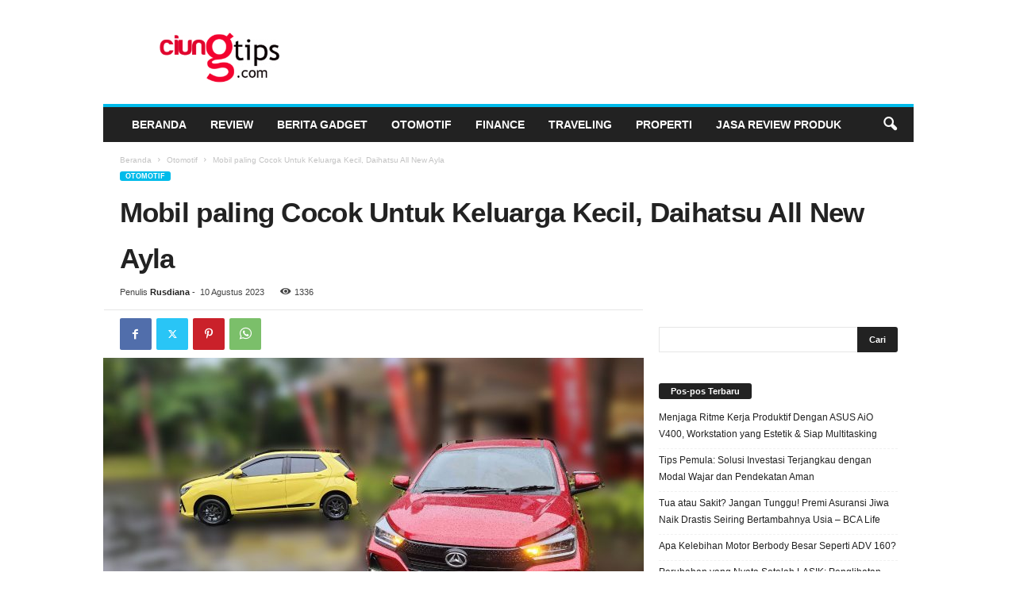

--- FILE ---
content_type: text/html; charset=UTF-8
request_url: https://ciungtips.com/2023/08/mobil-paling-cocok-untuk-keluarga-kecil-daihatsu-all-new-ayla.html
body_size: 26688
content:
<!doctype html >
<!--[if IE 8]>    <html class="ie8" dir="ltr" lang="id" prefix="og: https://ogp.me/ns#"
 xmlns:fb="http://ogp.me/ns/fb#"> <![endif]-->
<!--[if IE 9]>    <html class="ie9" dir="ltr" lang="id" prefix="og: https://ogp.me/ns#"
 xmlns:fb="http://ogp.me/ns/fb#"> <![endif]-->
<!--[if gt IE 8]><!--> <html dir="ltr" lang="id" prefix="og: https://ogp.me/ns#"
 xmlns:fb="http://ogp.me/ns/fb#"> <!--<![endif]-->
<head>
    <title>Mobil paling Cocok Untuk Keluarga Kecil, Daihatsu All New Ayla | Ciungtips™</title>
    <meta charset="UTF-8" />
    <meta name="viewport" content="width=device-width, initial-scale=1.0">
    <link rel="pingback" href="https://ciungtips.com/xmlrpc.php" />
    
		<!-- All in One SEO 4.9.3 - aioseo.com -->
	<meta name="robots" content="max-snippet:-1, max-image-preview:large, max-video-preview:-1" />
	<meta name="author" content="Rusdiana"/>
	<link rel="canonical" href="https://ciungtips.com/2023/08/mobil-paling-cocok-untuk-keluarga-kecil-daihatsu-all-new-ayla.html" />
	<meta name="generator" content="All in One SEO (AIOSEO) 4.9.3" />
		<meta property="og:locale" content="id_ID" />
		<meta property="og:site_name" content="Ciungtips™" />
		<meta property="og:type" content="article" />
		<meta property="og:title" content="Mobil paling Cocok Untuk Keluarga Kecil, Daihatsu All New Ayla | Ciungtips™" />
		<meta property="og:url" content="https://ciungtips.com/2023/08/mobil-paling-cocok-untuk-keluarga-kecil-daihatsu-all-new-ayla.html" />
		<meta property="og:image" content="https://ciungtips.com/wp-content/uploads/2023/08/harga-Daihatsu-scaled.jpg" />
		<meta property="og:image:secure_url" content="https://ciungtips.com/wp-content/uploads/2023/08/harga-Daihatsu-scaled.jpg" />
		<meta property="og:image:width" content="2560" />
		<meta property="og:image:height" content="1495" />
		<meta property="article:published_time" content="2023-08-10T07:40:58+00:00" />
		<meta property="article:modified_time" content="2023-08-10T07:42:03+00:00" />
		<meta name="twitter:card" content="summary" />
		<meta name="twitter:title" content="Mobil paling Cocok Untuk Keluarga Kecil, Daihatsu All New Ayla | Ciungtips™" />
		<meta name="twitter:image" content="https://ciungtips.com/wp-content/uploads/2023/08/harga-Daihatsu-scaled.jpg" />
		<script type="application/ld+json" class="aioseo-schema">
			{"@context":"https:\/\/schema.org","@graph":[{"@type":"Article","@id":"https:\/\/ciungtips.com\/2023\/08\/mobil-paling-cocok-untuk-keluarga-kecil-daihatsu-all-new-ayla.html#article","name":"Mobil paling Cocok Untuk Keluarga Kecil, Daihatsu All New Ayla | Ciungtips\u2122","headline":"Mobil paling Cocok Untuk Keluarga Kecil, Daihatsu All New Ayla","author":{"@id":"https:\/\/ciungtips.com\/author\/rian-ciung#author"},"publisher":{"@id":"https:\/\/ciungtips.com\/#organization"},"image":{"@type":"ImageObject","url":"https:\/\/ciungtips.com\/wp-content\/uploads\/2023\/08\/harga-Daihatsu-scaled.jpg","width":2560,"height":1495,"caption":"harga mobil daihatsu"},"datePublished":"2023-08-10T14:40:58+07:00","dateModified":"2023-08-10T14:42:03+07:00","inLanguage":"id-ID","mainEntityOfPage":{"@id":"https:\/\/ciungtips.com\/2023\/08\/mobil-paling-cocok-untuk-keluarga-kecil-daihatsu-all-new-ayla.html#webpage"},"isPartOf":{"@id":"https:\/\/ciungtips.com\/2023\/08\/mobil-paling-cocok-untuk-keluarga-kecil-daihatsu-all-new-ayla.html#webpage"},"articleSection":"Otomotif"},{"@type":"BreadcrumbList","@id":"https:\/\/ciungtips.com\/2023\/08\/mobil-paling-cocok-untuk-keluarga-kecil-daihatsu-all-new-ayla.html#breadcrumblist","itemListElement":[{"@type":"ListItem","@id":"https:\/\/ciungtips.com#listItem","position":1,"name":"Home","item":"https:\/\/ciungtips.com","nextItem":{"@type":"ListItem","@id":"https:\/\/ciungtips.com\/category\/otomotif#listItem","name":"Otomotif"}},{"@type":"ListItem","@id":"https:\/\/ciungtips.com\/category\/otomotif#listItem","position":2,"name":"Otomotif","item":"https:\/\/ciungtips.com\/category\/otomotif","nextItem":{"@type":"ListItem","@id":"https:\/\/ciungtips.com\/2023\/08\/mobil-paling-cocok-untuk-keluarga-kecil-daihatsu-all-new-ayla.html#listItem","name":"Mobil paling Cocok Untuk Keluarga Kecil, Daihatsu All New Ayla"},"previousItem":{"@type":"ListItem","@id":"https:\/\/ciungtips.com#listItem","name":"Home"}},{"@type":"ListItem","@id":"https:\/\/ciungtips.com\/2023\/08\/mobil-paling-cocok-untuk-keluarga-kecil-daihatsu-all-new-ayla.html#listItem","position":3,"name":"Mobil paling Cocok Untuk Keluarga Kecil, Daihatsu All New Ayla","previousItem":{"@type":"ListItem","@id":"https:\/\/ciungtips.com\/category\/otomotif#listItem","name":"Otomotif"}}]},{"@type":"Organization","@id":"https:\/\/ciungtips.com\/#organization","name":"Ciungtips\u2122","description":"Review, Tekno & Gadget","url":"https:\/\/ciungtips.com\/"},{"@type":"Person","@id":"https:\/\/ciungtips.com\/author\/rian-ciung#author","url":"https:\/\/ciungtips.com\/author\/rian-ciung","name":"Rusdiana","image":{"@type":"ImageObject","@id":"https:\/\/ciungtips.com\/2023\/08\/mobil-paling-cocok-untuk-keluarga-kecil-daihatsu-all-new-ayla.html#authorImage","url":"https:\/\/ciungtips.com\/wp-content\/uploads\/2016\/02\/rian-ciung-150x150.jpg","width":96,"height":96,"caption":"Rusdiana"}},{"@type":"WebPage","@id":"https:\/\/ciungtips.com\/2023\/08\/mobil-paling-cocok-untuk-keluarga-kecil-daihatsu-all-new-ayla.html#webpage","url":"https:\/\/ciungtips.com\/2023\/08\/mobil-paling-cocok-untuk-keluarga-kecil-daihatsu-all-new-ayla.html","name":"Mobil paling Cocok Untuk Keluarga Kecil, Daihatsu All New Ayla | Ciungtips\u2122","inLanguage":"id-ID","isPartOf":{"@id":"https:\/\/ciungtips.com\/#website"},"breadcrumb":{"@id":"https:\/\/ciungtips.com\/2023\/08\/mobil-paling-cocok-untuk-keluarga-kecil-daihatsu-all-new-ayla.html#breadcrumblist"},"author":{"@id":"https:\/\/ciungtips.com\/author\/rian-ciung#author"},"creator":{"@id":"https:\/\/ciungtips.com\/author\/rian-ciung#author"},"image":{"@type":"ImageObject","url":"https:\/\/ciungtips.com\/wp-content\/uploads\/2023\/08\/harga-Daihatsu-scaled.jpg","@id":"https:\/\/ciungtips.com\/2023\/08\/mobil-paling-cocok-untuk-keluarga-kecil-daihatsu-all-new-ayla.html\/#mainImage","width":2560,"height":1495,"caption":"harga mobil daihatsu"},"primaryImageOfPage":{"@id":"https:\/\/ciungtips.com\/2023\/08\/mobil-paling-cocok-untuk-keluarga-kecil-daihatsu-all-new-ayla.html#mainImage"},"datePublished":"2023-08-10T14:40:58+07:00","dateModified":"2023-08-10T14:42:03+07:00"},{"@type":"WebSite","@id":"https:\/\/ciungtips.com\/#website","url":"https:\/\/ciungtips.com\/","name":"Ciungtips\u2122","description":"Review, Tekno & Gadget","inLanguage":"id-ID","publisher":{"@id":"https:\/\/ciungtips.com\/#organization"}}]}
		</script>
		<!-- All in One SEO -->

<link rel="icon" type="image/png" href="https://www.ciungtips.com/wp-content/uploads/2015/10/ciungtipslogo-300x144.png"><link rel="apple-touch-icon" sizes="76x76" href="https://0div.com:40/wp_010_fashion/wp-content/uploads/2014/09/newsmag-76.png" /><link rel="apple-touch-icon" sizes="120x120" href="https://0div.com:40/wp_010_fashion/wp-content/uploads/2014/09/newsmag-120.png" /><link rel="apple-touch-icon" sizes="152x152" href="https://0div.com:40/wp_010_fashion/wp-content/uploads/2014/09/newsmag-152.png" /><link rel="apple-touch-icon" sizes="114x114" href="https://0div.com:40/wp_010_fashion/wp-content/uploads/2014/09/newsmag-114.png" /><link rel="apple-touch-icon" sizes="144x144" href="https://0div.com:40/wp_010_fashion/wp-content/uploads/2014/09/newsmag-144.png" /><link rel='dns-prefetch' href='//www.googletagmanager.com' />
<link rel="alternate" type="application/rss+xml" title="Ciungtips™ &raquo; Feed" href="https://ciungtips.com/feed" />
<link rel="alternate" type="application/rss+xml" title="Ciungtips™ &raquo; Umpan Komentar" href="https://ciungtips.com/comments/feed" />
<link rel="alternate" type="application/rss+xml" title="Ciungtips™ &raquo; Mobil paling Cocok Untuk Keluarga Kecil, Daihatsu All New Ayla Umpan Komentar" href="https://ciungtips.com/2023/08/mobil-paling-cocok-untuk-keluarga-kecil-daihatsu-all-new-ayla.html/feed" />
<link rel="alternate" title="oEmbed (JSON)" type="application/json+oembed" href="https://ciungtips.com/wp-json/oembed/1.0/embed?url=https%3A%2F%2Fciungtips.com%2F2023%2F08%2Fmobil-paling-cocok-untuk-keluarga-kecil-daihatsu-all-new-ayla.html" />
<link rel="alternate" title="oEmbed (XML)" type="text/xml+oembed" href="https://ciungtips.com/wp-json/oembed/1.0/embed?url=https%3A%2F%2Fciungtips.com%2F2023%2F08%2Fmobil-paling-cocok-untuk-keluarga-kecil-daihatsu-all-new-ayla.html&#038;format=xml" />
<style id='wp-img-auto-sizes-contain-inline-css' type='text/css'>
img:is([sizes=auto i],[sizes^="auto," i]){contain-intrinsic-size:3000px 1500px}
/*# sourceURL=wp-img-auto-sizes-contain-inline-css */
</style>
<style id='wp-emoji-styles-inline-css' type='text/css'>

	img.wp-smiley, img.emoji {
		display: inline !important;
		border: none !important;
		box-shadow: none !important;
		height: 1em !important;
		width: 1em !important;
		margin: 0 0.07em !important;
		vertical-align: -0.1em !important;
		background: none !important;
		padding: 0 !important;
	}
/*# sourceURL=wp-emoji-styles-inline-css */
</style>
<style id='wp-block-library-inline-css' type='text/css'>
:root{--wp-block-synced-color:#7a00df;--wp-block-synced-color--rgb:122,0,223;--wp-bound-block-color:var(--wp-block-synced-color);--wp-editor-canvas-background:#ddd;--wp-admin-theme-color:#007cba;--wp-admin-theme-color--rgb:0,124,186;--wp-admin-theme-color-darker-10:#006ba1;--wp-admin-theme-color-darker-10--rgb:0,107,160.5;--wp-admin-theme-color-darker-20:#005a87;--wp-admin-theme-color-darker-20--rgb:0,90,135;--wp-admin-border-width-focus:2px}@media (min-resolution:192dpi){:root{--wp-admin-border-width-focus:1.5px}}.wp-element-button{cursor:pointer}:root .has-very-light-gray-background-color{background-color:#eee}:root .has-very-dark-gray-background-color{background-color:#313131}:root .has-very-light-gray-color{color:#eee}:root .has-very-dark-gray-color{color:#313131}:root .has-vivid-green-cyan-to-vivid-cyan-blue-gradient-background{background:linear-gradient(135deg,#00d084,#0693e3)}:root .has-purple-crush-gradient-background{background:linear-gradient(135deg,#34e2e4,#4721fb 50%,#ab1dfe)}:root .has-hazy-dawn-gradient-background{background:linear-gradient(135deg,#faaca8,#dad0ec)}:root .has-subdued-olive-gradient-background{background:linear-gradient(135deg,#fafae1,#67a671)}:root .has-atomic-cream-gradient-background{background:linear-gradient(135deg,#fdd79a,#004a59)}:root .has-nightshade-gradient-background{background:linear-gradient(135deg,#330968,#31cdcf)}:root .has-midnight-gradient-background{background:linear-gradient(135deg,#020381,#2874fc)}:root{--wp--preset--font-size--normal:16px;--wp--preset--font-size--huge:42px}.has-regular-font-size{font-size:1em}.has-larger-font-size{font-size:2.625em}.has-normal-font-size{font-size:var(--wp--preset--font-size--normal)}.has-huge-font-size{font-size:var(--wp--preset--font-size--huge)}.has-text-align-center{text-align:center}.has-text-align-left{text-align:left}.has-text-align-right{text-align:right}.has-fit-text{white-space:nowrap!important}#end-resizable-editor-section{display:none}.aligncenter{clear:both}.items-justified-left{justify-content:flex-start}.items-justified-center{justify-content:center}.items-justified-right{justify-content:flex-end}.items-justified-space-between{justify-content:space-between}.screen-reader-text{border:0;clip-path:inset(50%);height:1px;margin:-1px;overflow:hidden;padding:0;position:absolute;width:1px;word-wrap:normal!important}.screen-reader-text:focus{background-color:#ddd;clip-path:none;color:#444;display:block;font-size:1em;height:auto;left:5px;line-height:normal;padding:15px 23px 14px;text-decoration:none;top:5px;width:auto;z-index:100000}html :where(.has-border-color){border-style:solid}html :where([style*=border-top-color]){border-top-style:solid}html :where([style*=border-right-color]){border-right-style:solid}html :where([style*=border-bottom-color]){border-bottom-style:solid}html :where([style*=border-left-color]){border-left-style:solid}html :where([style*=border-width]){border-style:solid}html :where([style*=border-top-width]){border-top-style:solid}html :where([style*=border-right-width]){border-right-style:solid}html :where([style*=border-bottom-width]){border-bottom-style:solid}html :where([style*=border-left-width]){border-left-style:solid}html :where(img[class*=wp-image-]){height:auto;max-width:100%}:where(figure){margin:0 0 1em}html :where(.is-position-sticky){--wp-admin--admin-bar--position-offset:var(--wp-admin--admin-bar--height,0px)}@media screen and (max-width:600px){html :where(.is-position-sticky){--wp-admin--admin-bar--position-offset:0px}}

/*# sourceURL=wp-block-library-inline-css */
</style><style id='global-styles-inline-css' type='text/css'>
:root{--wp--preset--aspect-ratio--square: 1;--wp--preset--aspect-ratio--4-3: 4/3;--wp--preset--aspect-ratio--3-4: 3/4;--wp--preset--aspect-ratio--3-2: 3/2;--wp--preset--aspect-ratio--2-3: 2/3;--wp--preset--aspect-ratio--16-9: 16/9;--wp--preset--aspect-ratio--9-16: 9/16;--wp--preset--color--black: #000000;--wp--preset--color--cyan-bluish-gray: #abb8c3;--wp--preset--color--white: #ffffff;--wp--preset--color--pale-pink: #f78da7;--wp--preset--color--vivid-red: #cf2e2e;--wp--preset--color--luminous-vivid-orange: #ff6900;--wp--preset--color--luminous-vivid-amber: #fcb900;--wp--preset--color--light-green-cyan: #7bdcb5;--wp--preset--color--vivid-green-cyan: #00d084;--wp--preset--color--pale-cyan-blue: #8ed1fc;--wp--preset--color--vivid-cyan-blue: #0693e3;--wp--preset--color--vivid-purple: #9b51e0;--wp--preset--gradient--vivid-cyan-blue-to-vivid-purple: linear-gradient(135deg,rgb(6,147,227) 0%,rgb(155,81,224) 100%);--wp--preset--gradient--light-green-cyan-to-vivid-green-cyan: linear-gradient(135deg,rgb(122,220,180) 0%,rgb(0,208,130) 100%);--wp--preset--gradient--luminous-vivid-amber-to-luminous-vivid-orange: linear-gradient(135deg,rgb(252,185,0) 0%,rgb(255,105,0) 100%);--wp--preset--gradient--luminous-vivid-orange-to-vivid-red: linear-gradient(135deg,rgb(255,105,0) 0%,rgb(207,46,46) 100%);--wp--preset--gradient--very-light-gray-to-cyan-bluish-gray: linear-gradient(135deg,rgb(238,238,238) 0%,rgb(169,184,195) 100%);--wp--preset--gradient--cool-to-warm-spectrum: linear-gradient(135deg,rgb(74,234,220) 0%,rgb(151,120,209) 20%,rgb(207,42,186) 40%,rgb(238,44,130) 60%,rgb(251,105,98) 80%,rgb(254,248,76) 100%);--wp--preset--gradient--blush-light-purple: linear-gradient(135deg,rgb(255,206,236) 0%,rgb(152,150,240) 100%);--wp--preset--gradient--blush-bordeaux: linear-gradient(135deg,rgb(254,205,165) 0%,rgb(254,45,45) 50%,rgb(107,0,62) 100%);--wp--preset--gradient--luminous-dusk: linear-gradient(135deg,rgb(255,203,112) 0%,rgb(199,81,192) 50%,rgb(65,88,208) 100%);--wp--preset--gradient--pale-ocean: linear-gradient(135deg,rgb(255,245,203) 0%,rgb(182,227,212) 50%,rgb(51,167,181) 100%);--wp--preset--gradient--electric-grass: linear-gradient(135deg,rgb(202,248,128) 0%,rgb(113,206,126) 100%);--wp--preset--gradient--midnight: linear-gradient(135deg,rgb(2,3,129) 0%,rgb(40,116,252) 100%);--wp--preset--font-size--small: 10px;--wp--preset--font-size--medium: 20px;--wp--preset--font-size--large: 30px;--wp--preset--font-size--x-large: 42px;--wp--preset--font-size--regular: 14px;--wp--preset--font-size--larger: 48px;--wp--preset--spacing--20: 0.44rem;--wp--preset--spacing--30: 0.67rem;--wp--preset--spacing--40: 1rem;--wp--preset--spacing--50: 1.5rem;--wp--preset--spacing--60: 2.25rem;--wp--preset--spacing--70: 3.38rem;--wp--preset--spacing--80: 5.06rem;--wp--preset--shadow--natural: 6px 6px 9px rgba(0, 0, 0, 0.2);--wp--preset--shadow--deep: 12px 12px 50px rgba(0, 0, 0, 0.4);--wp--preset--shadow--sharp: 6px 6px 0px rgba(0, 0, 0, 0.2);--wp--preset--shadow--outlined: 6px 6px 0px -3px rgb(255, 255, 255), 6px 6px rgb(0, 0, 0);--wp--preset--shadow--crisp: 6px 6px 0px rgb(0, 0, 0);}:where(.is-layout-flex){gap: 0.5em;}:where(.is-layout-grid){gap: 0.5em;}body .is-layout-flex{display: flex;}.is-layout-flex{flex-wrap: wrap;align-items: center;}.is-layout-flex > :is(*, div){margin: 0;}body .is-layout-grid{display: grid;}.is-layout-grid > :is(*, div){margin: 0;}:where(.wp-block-columns.is-layout-flex){gap: 2em;}:where(.wp-block-columns.is-layout-grid){gap: 2em;}:where(.wp-block-post-template.is-layout-flex){gap: 1.25em;}:where(.wp-block-post-template.is-layout-grid){gap: 1.25em;}.has-black-color{color: var(--wp--preset--color--black) !important;}.has-cyan-bluish-gray-color{color: var(--wp--preset--color--cyan-bluish-gray) !important;}.has-white-color{color: var(--wp--preset--color--white) !important;}.has-pale-pink-color{color: var(--wp--preset--color--pale-pink) !important;}.has-vivid-red-color{color: var(--wp--preset--color--vivid-red) !important;}.has-luminous-vivid-orange-color{color: var(--wp--preset--color--luminous-vivid-orange) !important;}.has-luminous-vivid-amber-color{color: var(--wp--preset--color--luminous-vivid-amber) !important;}.has-light-green-cyan-color{color: var(--wp--preset--color--light-green-cyan) !important;}.has-vivid-green-cyan-color{color: var(--wp--preset--color--vivid-green-cyan) !important;}.has-pale-cyan-blue-color{color: var(--wp--preset--color--pale-cyan-blue) !important;}.has-vivid-cyan-blue-color{color: var(--wp--preset--color--vivid-cyan-blue) !important;}.has-vivid-purple-color{color: var(--wp--preset--color--vivid-purple) !important;}.has-black-background-color{background-color: var(--wp--preset--color--black) !important;}.has-cyan-bluish-gray-background-color{background-color: var(--wp--preset--color--cyan-bluish-gray) !important;}.has-white-background-color{background-color: var(--wp--preset--color--white) !important;}.has-pale-pink-background-color{background-color: var(--wp--preset--color--pale-pink) !important;}.has-vivid-red-background-color{background-color: var(--wp--preset--color--vivid-red) !important;}.has-luminous-vivid-orange-background-color{background-color: var(--wp--preset--color--luminous-vivid-orange) !important;}.has-luminous-vivid-amber-background-color{background-color: var(--wp--preset--color--luminous-vivid-amber) !important;}.has-light-green-cyan-background-color{background-color: var(--wp--preset--color--light-green-cyan) !important;}.has-vivid-green-cyan-background-color{background-color: var(--wp--preset--color--vivid-green-cyan) !important;}.has-pale-cyan-blue-background-color{background-color: var(--wp--preset--color--pale-cyan-blue) !important;}.has-vivid-cyan-blue-background-color{background-color: var(--wp--preset--color--vivid-cyan-blue) !important;}.has-vivid-purple-background-color{background-color: var(--wp--preset--color--vivid-purple) !important;}.has-black-border-color{border-color: var(--wp--preset--color--black) !important;}.has-cyan-bluish-gray-border-color{border-color: var(--wp--preset--color--cyan-bluish-gray) !important;}.has-white-border-color{border-color: var(--wp--preset--color--white) !important;}.has-pale-pink-border-color{border-color: var(--wp--preset--color--pale-pink) !important;}.has-vivid-red-border-color{border-color: var(--wp--preset--color--vivid-red) !important;}.has-luminous-vivid-orange-border-color{border-color: var(--wp--preset--color--luminous-vivid-orange) !important;}.has-luminous-vivid-amber-border-color{border-color: var(--wp--preset--color--luminous-vivid-amber) !important;}.has-light-green-cyan-border-color{border-color: var(--wp--preset--color--light-green-cyan) !important;}.has-vivid-green-cyan-border-color{border-color: var(--wp--preset--color--vivid-green-cyan) !important;}.has-pale-cyan-blue-border-color{border-color: var(--wp--preset--color--pale-cyan-blue) !important;}.has-vivid-cyan-blue-border-color{border-color: var(--wp--preset--color--vivid-cyan-blue) !important;}.has-vivid-purple-border-color{border-color: var(--wp--preset--color--vivid-purple) !important;}.has-vivid-cyan-blue-to-vivid-purple-gradient-background{background: var(--wp--preset--gradient--vivid-cyan-blue-to-vivid-purple) !important;}.has-light-green-cyan-to-vivid-green-cyan-gradient-background{background: var(--wp--preset--gradient--light-green-cyan-to-vivid-green-cyan) !important;}.has-luminous-vivid-amber-to-luminous-vivid-orange-gradient-background{background: var(--wp--preset--gradient--luminous-vivid-amber-to-luminous-vivid-orange) !important;}.has-luminous-vivid-orange-to-vivid-red-gradient-background{background: var(--wp--preset--gradient--luminous-vivid-orange-to-vivid-red) !important;}.has-very-light-gray-to-cyan-bluish-gray-gradient-background{background: var(--wp--preset--gradient--very-light-gray-to-cyan-bluish-gray) !important;}.has-cool-to-warm-spectrum-gradient-background{background: var(--wp--preset--gradient--cool-to-warm-spectrum) !important;}.has-blush-light-purple-gradient-background{background: var(--wp--preset--gradient--blush-light-purple) !important;}.has-blush-bordeaux-gradient-background{background: var(--wp--preset--gradient--blush-bordeaux) !important;}.has-luminous-dusk-gradient-background{background: var(--wp--preset--gradient--luminous-dusk) !important;}.has-pale-ocean-gradient-background{background: var(--wp--preset--gradient--pale-ocean) !important;}.has-electric-grass-gradient-background{background: var(--wp--preset--gradient--electric-grass) !important;}.has-midnight-gradient-background{background: var(--wp--preset--gradient--midnight) !important;}.has-small-font-size{font-size: var(--wp--preset--font-size--small) !important;}.has-medium-font-size{font-size: var(--wp--preset--font-size--medium) !important;}.has-large-font-size{font-size: var(--wp--preset--font-size--large) !important;}.has-x-large-font-size{font-size: var(--wp--preset--font-size--x-large) !important;}
/*# sourceURL=global-styles-inline-css */
</style>

<style id='classic-theme-styles-inline-css' type='text/css'>
/*! This file is auto-generated */
.wp-block-button__link{color:#fff;background-color:#32373c;border-radius:9999px;box-shadow:none;text-decoration:none;padding:calc(.667em + 2px) calc(1.333em + 2px);font-size:1.125em}.wp-block-file__button{background:#32373c;color:#fff;text-decoration:none}
/*# sourceURL=/wp-includes/css/classic-themes.min.css */
</style>
<link rel='stylesheet' id='ppress-frontend-css' href='https://ciungtips.com/wp-content/plugins/wp-user-avatar/assets/css/frontend.min.css?ver=4.16.8' type='text/css' media='all' />
<link rel='stylesheet' id='ppress-flatpickr-css' href='https://ciungtips.com/wp-content/plugins/wp-user-avatar/assets/flatpickr/flatpickr.min.css?ver=4.16.8' type='text/css' media='all' />
<link rel='stylesheet' id='ppress-select2-css' href='https://ciungtips.com/wp-content/plugins/wp-user-avatar/assets/select2/select2.min.css?ver=6.9' type='text/css' media='all' />
<link rel='stylesheet' id='ez-toc-css' href='https://ciungtips.com/wp-content/plugins/easy-table-of-contents/assets/css/screen.min.css?ver=2.0.80' type='text/css' media='all' />
<style id='ez-toc-inline-css' type='text/css'>
div#ez-toc-container .ez-toc-title {font-size: 120%;}div#ez-toc-container .ez-toc-title {font-weight: 500;}div#ez-toc-container ul li , div#ez-toc-container ul li a {font-size: 95%;}div#ez-toc-container ul li , div#ez-toc-container ul li a {font-weight: 500;}div#ez-toc-container nav ul ul li {font-size: 90%;}.ez-toc-box-title {font-weight: bold; margin-bottom: 10px; text-align: center; text-transform: uppercase; letter-spacing: 1px; color: #666; padding-bottom: 5px;position:absolute;top:-4%;left:5%;background-color: inherit;transition: top 0.3s ease;}.ez-toc-box-title.toc-closed {top:-25%;}
.ez-toc-container-direction {direction: ltr;}.ez-toc-counter ul{counter-reset: item ;}.ez-toc-counter nav ul li a::before {content: counters(item, '.', decimal) '. ';display: inline-block;counter-increment: item;flex-grow: 0;flex-shrink: 0;margin-right: .2em; float: left; }.ez-toc-widget-direction {direction: ltr;}.ez-toc-widget-container ul{counter-reset: item ;}.ez-toc-widget-container nav ul li a::before {content: counters(item, '.', decimal) '. ';display: inline-block;counter-increment: item;flex-grow: 0;flex-shrink: 0;margin-right: .2em; float: left; }
/*# sourceURL=ez-toc-inline-css */
</style>
<link rel='stylesheet' id='td-theme-css' href='https://ciungtips.com/wp-content/themes/Newsmag/style.css?ver=5.4.3.4' type='text/css' media='all' />
<style id='td-theme-inline-css' type='text/css'>
    
        /* custom css - generated by TagDiv Composer */
        @media (max-width: 767px) {
            .td-header-desktop-wrap {
                display: none;
            }
        }
        @media (min-width: 767px) {
            .td-header-mobile-wrap {
                display: none;
            }
        }
    
	
/*# sourceURL=td-theme-inline-css */
</style>
<link rel='stylesheet' id='td-legacy-framework-front-style-css' href='https://ciungtips.com/wp-content/plugins/td-composer/legacy/Newsmag/assets/css/td_legacy_main.css?ver=02f7892c77f8d92ff3a6477b3d96dee8' type='text/css' media='all' />
<link rel='stylesheet' id='td-theme-demo-style-css' href='https://ciungtips.com/wp-content/plugins/td-composer/legacy/Newsmag/includes/demos/sport/demo_style.css?ver=5.4.3.4' type='text/css' media='all' />
<script type="text/javascript" src="https://ciungtips.com/wp-includes/js/jquery/jquery.min.js?ver=3.7.1" id="jquery-core-js"></script>
<script type="text/javascript" src="https://ciungtips.com/wp-includes/js/jquery/jquery-migrate.min.js?ver=3.4.1" id="jquery-migrate-js"></script>
<script type="text/javascript" src="https://ciungtips.com/wp-content/plugins/wp-user-avatar/assets/flatpickr/flatpickr.min.js?ver=4.16.8" id="ppress-flatpickr-js"></script>
<script type="text/javascript" src="https://ciungtips.com/wp-content/plugins/wp-user-avatar/assets/select2/select2.min.js?ver=4.16.8" id="ppress-select2-js"></script>

<!-- Potongan tag Google (gtag.js) ditambahkan oleh Site Kit -->
<!-- Snippet Google Analytics telah ditambahkan oleh Site Kit -->
<script type="text/javascript" src="https://www.googletagmanager.com/gtag/js?id=G-2HS6CBB7T1" id="google_gtagjs-js" async></script>
<script type="text/javascript" id="google_gtagjs-js-after">
/* <![CDATA[ */
window.dataLayer = window.dataLayer || [];function gtag(){dataLayer.push(arguments);}
gtag("set","linker",{"domains":["ciungtips.com"]});
gtag("js", new Date());
gtag("set", "developer_id.dZTNiMT", true);
gtag("config", "G-2HS6CBB7T1");
//# sourceURL=google_gtagjs-js-after
/* ]]> */
</script>
<link rel="https://api.w.org/" href="https://ciungtips.com/wp-json/" /><link rel="alternate" title="JSON" type="application/json" href="https://ciungtips.com/wp-json/wp/v2/posts/15498" /><link rel="EditURI" type="application/rsd+xml" title="RSD" href="https://ciungtips.com/xmlrpc.php?rsd" />
<meta name="generator" content="WordPress 6.9" />
<link rel='shortlink' href='https://ciungtips.com/?p=15498' />
<meta property="fb:app_id" content="148665735284162"/><meta property="fb:admins" content="1661374266"/><meta name="generator" content="Site Kit by Google 1.170.0" />
<!-- JS generated by theme -->

<script type="text/javascript" id="td-generated-header-js">
    
    

	    var tdBlocksArray = []; //here we store all the items for the current page

	    // td_block class - each ajax block uses a object of this class for requests
	    function tdBlock() {
		    this.id = '';
		    this.block_type = 1; //block type id (1-234 etc)
		    this.atts = '';
		    this.td_column_number = '';
		    this.td_current_page = 1; //
		    this.post_count = 0; //from wp
		    this.found_posts = 0; //from wp
		    this.max_num_pages = 0; //from wp
		    this.td_filter_value = ''; //current live filter value
		    this.is_ajax_running = false;
		    this.td_user_action = ''; // load more or infinite loader (used by the animation)
		    this.header_color = '';
		    this.ajax_pagination_infinite_stop = ''; //show load more at page x
	    }

        // td_js_generator - mini detector
        ( function () {
            var htmlTag = document.getElementsByTagName("html")[0];

	        if ( navigator.userAgent.indexOf("MSIE 10.0") > -1 ) {
                htmlTag.className += ' ie10';
            }

            if ( !!navigator.userAgent.match(/Trident.*rv\:11\./) ) {
                htmlTag.className += ' ie11';
            }

	        if ( navigator.userAgent.indexOf("Edge") > -1 ) {
                htmlTag.className += ' ieEdge';
            }

            if ( /(iPad|iPhone|iPod)/g.test(navigator.userAgent) ) {
                htmlTag.className += ' td-md-is-ios';
            }

            var user_agent = navigator.userAgent.toLowerCase();
            if ( user_agent.indexOf("android") > -1 ) {
                htmlTag.className += ' td-md-is-android';
            }

            if ( -1 !== navigator.userAgent.indexOf('Mac OS X')  ) {
                htmlTag.className += ' td-md-is-os-x';
            }

            if ( /chrom(e|ium)/.test(navigator.userAgent.toLowerCase()) ) {
               htmlTag.className += ' td-md-is-chrome';
            }

            if ( -1 !== navigator.userAgent.indexOf('Firefox') ) {
                htmlTag.className += ' td-md-is-firefox';
            }

            if ( -1 !== navigator.userAgent.indexOf('Safari') && -1 === navigator.userAgent.indexOf('Chrome') ) {
                htmlTag.className += ' td-md-is-safari';
            }

            if( -1 !== navigator.userAgent.indexOf('IEMobile') ){
                htmlTag.className += ' td-md-is-iemobile';
            }

        })();

        var tdLocalCache = {};

        ( function () {
            "use strict";

            tdLocalCache = {
                data: {},
                remove: function (resource_id) {
                    delete tdLocalCache.data[resource_id];
                },
                exist: function (resource_id) {
                    return tdLocalCache.data.hasOwnProperty(resource_id) && tdLocalCache.data[resource_id] !== null;
                },
                get: function (resource_id) {
                    return tdLocalCache.data[resource_id];
                },
                set: function (resource_id, cachedData) {
                    tdLocalCache.remove(resource_id);
                    tdLocalCache.data[resource_id] = cachedData;
                }
            };
        })();

    
    
var td_viewport_interval_list=[{"limitBottom":767,"sidebarWidth":251},{"limitBottom":1023,"sidebarWidth":339}];
var tdc_is_installed="yes";
var tdc_domain_active=false;
var td_ajax_url="https:\/\/ciungtips.com\/wp-admin\/admin-ajax.php?td_theme_name=Newsmag&v=5.4.3.4";
var td_get_template_directory_uri="https:\/\/ciungtips.com\/wp-content\/plugins\/td-composer\/legacy\/common";
var tds_snap_menu="smart_snap_always";
var tds_logo_on_sticky="";
var tds_header_style="";
var td_please_wait="Mohon tunggu\u2026";
var td_email_user_pass_incorrect="Pengguna dan password salah!";
var td_email_user_incorrect="Email atau nama pengguna salah!";
var td_email_incorrect="Email tidak benar!";
var td_user_incorrect="Username incorrect!";
var td_email_user_empty="Email or username empty!";
var td_pass_empty="Pass empty!";
var td_pass_pattern_incorrect="Invalid Pass Pattern!";
var td_retype_pass_incorrect="Retyped Pass incorrect!";
var tds_more_articles_on_post_enable="";
var tds_more_articles_on_post_time_to_wait="";
var tds_more_articles_on_post_pages_distance_from_top=0;
var tds_captcha="";
var tds_theme_color_site_wide="#00bbea";
var tds_smart_sidebar="enabled";
var tdThemeName="Newsmag";
var tdThemeNameWl="Newsmag";
var td_magnific_popup_translation_tPrev="Sebelumnya (tombol panah kiri)";
var td_magnific_popup_translation_tNext="Berikutnya (tombol panah kanan)";
var td_magnific_popup_translation_tCounter="%curr% dari %total%";
var td_magnific_popup_translation_ajax_tError="Isi dari %url% tidak dapat dimuat.";
var td_magnific_popup_translation_image_tError="Gambar #%curr% tidak dapat dimuat.";
var tdBlockNonce="e4b528e3c1";
var tdMobileMenu="enabled";
var tdMobileSearch="enabled";
var tdDateNamesI18n={"month_names":["Januari","Februari","Maret","April","Mei","Juni","Juli","Agustus","September","Oktober","November","Desember"],"month_names_short":["Jan","Feb","Mar","Apr","Mei","Jun","Jul","Agu","Sep","Okt","Nov","Des"],"day_names":["Minggu","Senin","Selasa","Rabu","Kamis","Jumat","Sabtu"],"day_names_short":["Ming","Sen","Sel","Rab","Kam","Jum","Sab"]};
var td_deploy_mode="deploy";
var td_ad_background_click_link="";
var td_ad_background_click_target="";
</script>


<!-- Header style compiled by theme -->

<style>
/* custom css - generated by TagDiv Composer */
    

body {
	background-color:#ffffff;
}
.td-module-exclusive .td-module-title a:before {
        content: 'EKSKLUSIF';
    }
    
    .td-header-border:before,
    .td-trending-now-title,
    .td_block_mega_menu .td_mega_menu_sub_cats .cur-sub-cat,
    .td-post-category:hover,
    .td-header-style-2 .td-header-sp-logo,
    .td-next-prev-wrap a:hover i,
    .page-nav .current,
    .widget_calendar tfoot a:hover,
    .td-footer-container .widget_search .wpb_button:hover,
    .td-scroll-up-visible,
    .dropcap,
    .td-category a,
    input[type="submit"]:hover,
    .td-post-small-box a:hover,
    .td-404-sub-sub-title a:hover,
    .td-rating-bar-wrap div,
    .td_top_authors .td-active .td-author-post-count,
    .td_top_authors .td-active .td-author-comments-count,
    .td_smart_list_3 .td-sml3-top-controls i:hover,
    .td_smart_list_3 .td-sml3-bottom-controls i:hover,
    .td_wrapper_video_playlist .td_video_controls_playlist_wrapper,
    .td-read-more a:hover,
    .td-login-wrap .btn,
    .td_display_err,
    .td-header-style-6 .td-top-menu-full,
    #bbpress-forums button:hover,
    #bbpress-forums .bbp-pagination .current,
    .bbp_widget_login .button:hover,
    .header-search-wrap .td-drop-down-search .btn:hover,
    .td-post-text-content .more-link-wrap:hover a,
    #buddypress div.item-list-tabs ul li > a span,
    #buddypress div.item-list-tabs ul li > a:hover span,
    #buddypress input[type=submit]:hover,
    #buddypress a.button:hover span,
    #buddypress div.item-list-tabs ul li.selected a span,
    #buddypress div.item-list-tabs ul li.current a span,
    #buddypress input[type=submit]:focus,
    .td-grid-style-3 .td-big-grid-post .td-module-thumb a:last-child:before,
    .td-grid-style-4 .td-big-grid-post .td-module-thumb a:last-child:before,
    .td-grid-style-5 .td-big-grid-post .td-module-thumb:after,
    .td_category_template_2 .td-category-siblings .td-category a:hover,
    .td-weather-week:before,
    .td-weather-information:before,
     .td_3D_btn,
    .td_shadow_btn,
    .td_default_btn,
    .td_square_btn, 
    .td_outlined_btn:hover {
        background-color: #00bbea;
    }

    @media (max-width: 767px) {
        .td-category a.td-current-sub-category {
            background-color: #00bbea;
        }
    }

    .woocommerce .onsale,
    .woocommerce .woocommerce a.button:hover,
    .woocommerce-page .woocommerce .button:hover,
    .single-product .product .summary .cart .button:hover,
    .woocommerce .woocommerce .product a.button:hover,
    .woocommerce .product a.button:hover,
    .woocommerce .product #respond input#submit:hover,
    .woocommerce .checkout input#place_order:hover,
    .woocommerce .woocommerce.widget .button:hover,
    .woocommerce .woocommerce-message .button:hover,
    .woocommerce .woocommerce-error .button:hover,
    .woocommerce .woocommerce-info .button:hover,
    .woocommerce.widget .ui-slider .ui-slider-handle,
    .vc_btn-black:hover,
	.wpb_btn-black:hover,
	.item-list-tabs .feed:hover a,
	.td-smart-list-button:hover {
    	background-color: #00bbea;
    }

    .td-header-sp-top-menu .top-header-menu > .current-menu-item > a,
    .td-header-sp-top-menu .top-header-menu > .current-menu-ancestor > a,
    .td-header-sp-top-menu .top-header-menu > .current-category-ancestor > a,
    .td-header-sp-top-menu .top-header-menu > li > a:hover,
    .td-header-sp-top-menu .top-header-menu > .sfHover > a,
    .top-header-menu ul .current-menu-item > a,
    .top-header-menu ul .current-menu-ancestor > a,
    .top-header-menu ul .current-category-ancestor > a,
    .top-header-menu ul li > a:hover,
    .top-header-menu ul .sfHover > a,
    .sf-menu ul .td-menu-item > a:hover,
    .sf-menu ul .sfHover > a,
    .sf-menu ul .current-menu-ancestor > a,
    .sf-menu ul .current-category-ancestor > a,
    .sf-menu ul .current-menu-item > a,
    .td_module_wrap:hover .entry-title a,
    .td_mod_mega_menu:hover .entry-title a,
    .footer-email-wrap a,
    .widget a:hover,
    .td-footer-container .widget_calendar #today,
    .td-category-pulldown-filter a.td-pulldown-category-filter-link:hover,
    .td-load-more-wrap a:hover,
    .td-post-next-prev-content a:hover,
    .td-author-name a:hover,
    .td-author-url a:hover,
    .td_mod_related_posts:hover .entry-title a,
    .td-search-query,
    .header-search-wrap .td-drop-down-search .result-msg a:hover,
    .td_top_authors .td-active .td-authors-name a,
    .post blockquote p,
    .td-post-content blockquote p,
    .page blockquote p,
    .comment-list cite a:hover,
    .comment-list cite:hover,
    .comment-list .comment-reply-link:hover,
    a,
    .white-menu #td-header-menu .sf-menu > li > a:hover,
    .white-menu #td-header-menu .sf-menu > .current-menu-ancestor > a,
    .white-menu #td-header-menu .sf-menu > .current-menu-item > a,
    .td_quote_on_blocks,
    #bbpress-forums .bbp-forum-freshness a:hover,
    #bbpress-forums .bbp-topic-freshness a:hover,
    #bbpress-forums .bbp-forums-list li a:hover,
    #bbpress-forums .bbp-forum-title:hover,
    #bbpress-forums .bbp-topic-permalink:hover,
    #bbpress-forums .bbp-topic-started-by a:hover,
    #bbpress-forums .bbp-topic-started-in a:hover,
    #bbpress-forums .bbp-body .super-sticky li.bbp-topic-title .bbp-topic-permalink,
    #bbpress-forums .bbp-body .sticky li.bbp-topic-title .bbp-topic-permalink,
    #bbpress-forums #subscription-toggle a:hover,
    #bbpress-forums #favorite-toggle a:hover,
    .woocommerce-account .woocommerce-MyAccount-navigation a:hover,
    .widget_display_replies .bbp-author-name,
    .widget_display_topics .bbp-author-name,
    .archive .widget_archive .current,
    .archive .widget_archive .current a,
    .td-subcategory-header .td-category-siblings .td-subcat-dropdown a.td-current-sub-category,
    .td-subcategory-header .td-category-siblings .td-subcat-dropdown a:hover,
    .td-pulldown-filter-display-option:hover,
    .td-pulldown-filter-display-option .td-pulldown-filter-link:hover,
    .td_normal_slide .td-wrapper-pulldown-filter .td-pulldown-filter-list a:hover,
    #buddypress ul.item-list li div.item-title a:hover,
    .td_block_13 .td-pulldown-filter-list a:hover,
    .td_smart_list_8 .td-smart-list-dropdown-wrap .td-smart-list-button:hover,
    .td_smart_list_8 .td-smart-list-dropdown-wrap .td-smart-list-button:hover i,
    .td-sub-footer-container a:hover,
    .td-instagram-user a,
    .td_outlined_btn,
    body .td_block_list_menu li.current-menu-item > a,
    body .td_block_list_menu li.current-menu-ancestor > a,
    body .td_block_list_menu li.current-category-ancestor > a{
        color: #00bbea;
    }

    .td-mega-menu .wpb_content_element li a:hover,
    .td_login_tab_focus {
        color: #00bbea !important;
    }

    .td-next-prev-wrap a:hover i,
    .page-nav .current,
    .widget_tag_cloud a:hover,
    .post .td_quote_box,
    .page .td_quote_box,
    .td-login-panel-title,
    #bbpress-forums .bbp-pagination .current,
    .td_category_template_2 .td-category-siblings .td-category a:hover,
    .page-template-page-pagebuilder-latest .td-instagram-user,
     .td_outlined_btn {
        border-color: #00bbea;
    }

    .td_wrapper_video_playlist .td_video_currently_playing:after,
    .item-list-tabs .feed:hover {
        border-color: #00bbea !important;
    }


    
    .td-pb-row [class*="td-pb-span"],
    .td-pb-border-top,
    .page-template-page-title-sidebar-php .td-page-content > .wpb_row:first-child,
    .td-post-sharing,
    .td-post-content,
    .td-post-next-prev,
    .author-box-wrap,
    .td-comments-title-wrap,
    .comment-list,
    .comment-respond,
    .td-post-template-5 header,
    .td-container,
    .wpb_content_element,
    .wpb_column,
    .wpb_row,
    .white-menu .td-header-container .td-header-main-menu,
    .td-post-template-1 .td-post-content,
    .td-post-template-4 .td-post-sharing-top,
    .td-header-style-6 .td-header-header .td-make-full,
    #disqus_thread,
    .page-template-page-pagebuilder-title-php .td-page-content > .wpb_row:first-child,
    .td-footer-container:before {
        border-color: #ffffff;
    }
    .td-top-border {
        border-color: #ffffff !important;
    }
    .td-container-border:after,
    .td-next-prev-separator,
    .td-container .td-pb-row .wpb_column:before,
    .td-container-border:before,
    .td-main-content:before,
    .td-main-sidebar:before,
    .td-pb-row .td-pb-span4:nth-of-type(3):after,
    .td-pb-row .td-pb-span4:nth-last-of-type(3):after {
    	background-color: #ffffff;
    }
    @media (max-width: 767px) {
    	.white-menu .td-header-main-menu {
      		border-color: #ffffff;
      	}
    }



    
    .td-header-sp-top-menu .top-header-menu > li > a,
    .td-header-sp-top-menu .td_data_time,
    .td-subscription-active .td-header-sp-top-menu .tds_menu_login .tdw-wml-user,
    .td-header-sp-top-menu .td-weather-top-widget {
        color: #ffffff;
    }

    
    .top-header-menu > .current-menu-item > a,
    .top-header-menu > .current-menu-ancestor > a,
    .top-header-menu > .current-category-ancestor > a,
    .top-header-menu > li > a:hover,
    .top-header-menu > .sfHover > a {
        color: #ff0099 !important;
    }

    
    .td-header-sp-top-widget .td-social-icon-wrap i {
        color: #ffffff;
    }

    
    .td-header-sp-top-widget .td-social-icon-wrap i:hover {
        color: #ff0099;
    }

    
    .td-header-row.td-header-header {
        background-color: #ffffff;
    }

    .td-header-style-1 .td-header-top-menu {
        padding: 0 12px;
    	top: 0;
    }

    @media (min-width: 1024px) {
    	.td-header-style-1 .td-header-header {
      		padding: 0 6px;
      	}
    }

    .td-header-style-6 .td-header-header .td-make-full {
    	border-bottom: 0;
    }


    @media (max-height: 768px) {
        .td-header-style-6 .td-header-sp-rec {
            margin-right: 7px;
        }
        .td-header-style-6 .td-header-sp-logo {
        	margin-left: 7px;
    	}
    }

    
    .td-sub-footer-container {
        background-color: #ff0099;
    }
    .td-sub-footer-container:after {
        background-color: transparent;
    }
    .td-sub-footer-container:before {
        background-color: transparent;
    }
    .td-footer-container.td-container {
        border-bottom-width: 0;
    }

    
    .td-sub-footer-container,
    .td-sub-footer-container a {
        color: #ffffff;
    }
    .td-sub-footer-container li a:before {
        background-color: #ffffff;
    }

    
	.post header .entry-title {
		font-family:Trebuchet, Tahoma, Arial, sans-serif;
	
	}

	
    .td-post-template-3 header .entry-title {
        font-size:35px;
	font-weight:bold;
	
    }
    
    .td-post-content p,
    .td-post-content {
        font-family:Trebuchet, Tahoma, Arial, sans-serif;
	font-size:17px;
	
    }
</style>

<script>
  (function(i,s,o,g,r,a,m){i['GoogleAnalyticsObject']=r;i[r]=i[r]||function(){
  (i[r].q=i[r].q||[]).push(arguments)},i[r].l=1*new Date();a=s.createElement(o),
  m=s.getElementsByTagName(o)[0];a.async=1;a.src=g;m.parentNode.insertBefore(a,m)
  })(window,document,'script','https://www.google-analytics.com/analytics.js','ga');

  ga('create', 'UA-23564490-1', 'auto');
  ga('send', 'pageview');

</script>


<script type="application/ld+json">
    {
        "@context": "https://schema.org",
        "@type": "BreadcrumbList",
        "itemListElement": [
            {
                "@type": "ListItem",
                "position": 1,
                "item": {
                    "@type": "WebSite",
                    "@id": "https://ciungtips.com/",
                    "name": "Beranda"
                }
            },
            {
                "@type": "ListItem",
                "position": 2,
                    "item": {
                    "@type": "WebPage",
                    "@id": "https://ciungtips.com/category/otomotif",
                    "name": "Otomotif"
                }
            }
            ,{
                "@type": "ListItem",
                "position": 3,
                    "item": {
                    "@type": "WebPage",
                    "@id": "https://ciungtips.com/2023/08/mobil-paling-cocok-untuk-keluarga-kecil-daihatsu-all-new-ayla.html",
                    "name": "Mobil paling Cocok Untuk Keluarga Kecil, Daihatsu All New Ayla"                                
                }
            }    
        ]
    }
</script>
<link rel="icon" href="https://ciungtips.com/wp-content/uploads/2017/04/cropped-ciungtipslogo-300x144-32x32.png" sizes="32x32" />
<link rel="icon" href="https://ciungtips.com/wp-content/uploads/2017/04/cropped-ciungtipslogo-300x144-192x192.png" sizes="192x192" />
<link rel="apple-touch-icon" href="https://ciungtips.com/wp-content/uploads/2017/04/cropped-ciungtipslogo-300x144-180x180.png" />
<meta name="msapplication-TileImage" content="https://ciungtips.com/wp-content/uploads/2017/04/cropped-ciungtipslogo-300x144-270x270.png" />
	<style id="tdw-css-placeholder">/* custom css - generated by TagDiv Composer */
</style></head>

<body class="wp-singular post-template-default single single-post postid-15498 single-format-standard wp-theme-Newsmag mobil-paling-cocok-untuk-keluarga-kecil-daihatsu-all-new-ayla global-block-template-1 single_template_3 white-grid td-boxed-layout" itemscope="itemscope" itemtype="https://schema.org/WebPage">

        <div class="td-scroll-up  td-hide-scroll-up-on-mob"  style="display:none;"><i class="td-icon-menu-up"></i></div>

    
    <div class="td-menu-background"></div>
<div id="td-mobile-nav">
    <div class="td-mobile-container">
        <!-- mobile menu top section -->
        <div class="td-menu-socials-wrap">
            <!-- socials -->
            <div class="td-menu-socials">
                
        <span class="td-social-icon-wrap">
            <a target="_blank" href="#" title="Facebook">
                <i class="td-icon-font td-icon-facebook"></i>
                <span style="display: none">Facebook</span>
            </a>
        </span>
        <span class="td-social-icon-wrap">
            <a target="_blank" href="#" title="Instagram">
                <i class="td-icon-font td-icon-instagram"></i>
                <span style="display: none">Instagram</span>
            </a>
        </span>
        <span class="td-social-icon-wrap">
            <a target="_blank" href="#" title="Pinterest">
                <i class="td-icon-font td-icon-pinterest"></i>
                <span style="display: none">Pinterest</span>
            </a>
        </span>
        <span class="td-social-icon-wrap">
            <a target="_blank" href="#" title="Twitter">
                <i class="td-icon-font td-icon-twitter"></i>
                <span style="display: none">Twitter</span>
            </a>
        </span>
        <span class="td-social-icon-wrap">
            <a target="_blank" href="#" title="Vimeo">
                <i class="td-icon-font td-icon-vimeo"></i>
                <span style="display: none">Vimeo</span>
            </a>
        </span>            </div>
            <!-- close button -->
            <div class="td-mobile-close">
                <span><i class="td-icon-close-mobile"></i></span>
            </div>
        </div>

        <!-- login section -->
        
        <!-- menu section -->
        <div class="td-mobile-content">
            <div class="menu-menu-utama-container"><ul id="menu-menu-utama" class="td-mobile-main-menu"><li id="menu-item-5091" class="menu-item menu-item-type-post_type menu-item-object-page menu-item-home menu-item-first menu-item-5091"><a href="https://ciungtips.com/">Beranda</a></li>
<li id="menu-item-5092" class="menu-item menu-item-type-taxonomy menu-item-object-category menu-item-5092"><a href="https://ciungtips.com/category/review">Review</a></li>
<li id="menu-item-5862" class="menu-item menu-item-type-taxonomy menu-item-object-category menu-item-5862"><a href="https://ciungtips.com/category/berita-gadget">Berita Gadget</a></li>
<li id="menu-item-9421" class="menu-item menu-item-type-taxonomy menu-item-object-category current-post-ancestor current-menu-parent current-post-parent menu-item-9421"><a href="https://ciungtips.com/category/otomotif">Otomotif</a></li>
<li id="menu-item-8148" class="menu-item menu-item-type-taxonomy menu-item-object-category menu-item-8148"><a href="https://ciungtips.com/category/finance">Finance</a></li>
<li id="menu-item-8149" class="menu-item menu-item-type-taxonomy menu-item-object-category menu-item-8149"><a href="https://ciungtips.com/category/info-wisata">Traveling</a></li>
<li id="menu-item-8150" class="menu-item menu-item-type-taxonomy menu-item-object-category menu-item-8150"><a href="https://ciungtips.com/category/properti">Properti</a></li>
<li id="menu-item-5096" class="menu-item menu-item-type-post_type menu-item-object-page menu-item-5096"><a href="https://ciungtips.com/jasa-review-produk">Jasa Review Produk</a></li>
</ul></div>        </div>
    </div>

    <!-- register/login section -->
    </div>    <div class="td-search-background"></div>
<div class="td-search-wrap-mob">
	<div class="td-drop-down-search">
		<form method="get" class="td-search-form" action="https://ciungtips.com/">
			<!-- close button -->
			<div class="td-search-close">
				<span><i class="td-icon-close-mobile"></i></span>
			</div>
			<div role="search" class="td-search-input">
				<span>Cari</span>
				<input id="td-header-search-mob" type="text" value="" name="s" autocomplete="off" />
			</div>
		</form>
		<div id="td-aj-search-mob"></div>
	</div>
</div>

    <div id="td-outer-wrap">
    
        <div class="td-outer-container">
        
            <!--
Header style 1
-->

<div class="td-header-container td-header-wrap td-header-style-1">
    <div class="td-header-row td-header-top-menu">
        
    <div class="td-top-bar-container top-bar-style-1">
        <div class="td-header-sp-top-menu">

    </div>            </div>

    </div>

    <div class="td-header-row td-header-header">
        <div class="td-header-sp-logo">
                    <a class="td-main-logo" href="https://ciungtips.com/">
            <img class="td-retina-data" data-retina="http://www.ciungtips.com/wp-content/uploads/2015/10/ciungtipslogo-300x144.png" src="http://www.ciungtips.com/wp-content/uploads/2015/10/ciungtipslogo-300x144.png" alt="Ciungtips.com" title="Blog Personalnya si Ciung"  width="" height=""/>
            <span class="td-visual-hidden">Ciungtips™</span>
        </a>
            </div>
        <div class="td-header-sp-rec">
            
<div class="td-header-ad-wrap  td-ad">
    

</div>        </div>
    </div>

    <div class="td-header-menu-wrap">
        <div class="td-header-row td-header-border td-header-main-menu">
            <div id="td-header-menu" role="navigation">
        <div id="td-top-mobile-toggle"><span><i class="td-icon-font td-icon-mobile"></i></span></div>
        <div class="td-main-menu-logo td-logo-in-header">
        	<a class="td-mobile-logo td-sticky-disable" href="https://ciungtips.com/">
		<img class="td-retina-data" data-retina="http://www.ciungtips.com/wp-content/uploads/2015/10/ciungtipslogo-300x144.png" src="http://www.ciungtips.com/wp-content/uploads/2015/10/ciungtipslogo-300x144.png" alt="Ciungtips.com" title="Blog Personalnya si Ciung"  width="" height=""/>
	</a>
		<a class="td-header-logo td-sticky-disable" href="https://ciungtips.com/">
		<img class="td-retina-data" data-retina="http://www.ciungtips.com/wp-content/uploads/2015/10/ciungtipslogo-300x144.png" src="http://www.ciungtips.com/wp-content/uploads/2015/10/ciungtipslogo-300x144.png" alt="Ciungtips.com" title="Blog Personalnya si Ciung"  width="" height=""/>
	</a>
	    </div>
    <div class="menu-menu-utama-container"><ul id="menu-menu-utama-1" class="sf-menu"><li class="menu-item menu-item-type-post_type menu-item-object-page menu-item-home menu-item-first td-menu-item td-normal-menu menu-item-5091"><a href="https://ciungtips.com/">Beranda</a></li>
<li class="menu-item menu-item-type-taxonomy menu-item-object-category td-menu-item td-normal-menu menu-item-5092"><a href="https://ciungtips.com/category/review">Review</a></li>
<li class="menu-item menu-item-type-taxonomy menu-item-object-category td-menu-item td-normal-menu menu-item-5862"><a href="https://ciungtips.com/category/berita-gadget">Berita Gadget</a></li>
<li class="menu-item menu-item-type-taxonomy menu-item-object-category current-post-ancestor current-menu-parent current-post-parent td-menu-item td-normal-menu menu-item-9421"><a href="https://ciungtips.com/category/otomotif">Otomotif</a></li>
<li class="menu-item menu-item-type-taxonomy menu-item-object-category td-menu-item td-normal-menu menu-item-8148"><a href="https://ciungtips.com/category/finance">Finance</a></li>
<li class="menu-item menu-item-type-taxonomy menu-item-object-category td-menu-item td-normal-menu menu-item-8149"><a href="https://ciungtips.com/category/info-wisata">Traveling</a></li>
<li class="menu-item menu-item-type-taxonomy menu-item-object-category td-menu-item td-normal-menu menu-item-8150"><a href="https://ciungtips.com/category/properti">Properti</a></li>
<li class="menu-item menu-item-type-post_type menu-item-object-page td-menu-item td-normal-menu menu-item-5096"><a href="https://ciungtips.com/jasa-review-produk">Jasa Review Produk</a></li>
</ul></div></div>

<div class="td-search-wrapper">
    <div id="td-top-search">
        <!-- Search -->
        <div class="header-search-wrap">
            <div class="dropdown header-search">
                <a id="td-header-search-button" href="#" role="button" aria-label="search icon" class="dropdown-toggle " data-toggle="dropdown"><i class="td-icon-search"></i></a>
                                <span id="td-header-search-button-mob" class="dropdown-toggle " data-toggle="dropdown"><i class="td-icon-search"></i></span>
                            </div>
        </div>
    </div>
</div>

<div class="header-search-wrap">
	<div class="dropdown header-search">
		<div class="td-drop-down-search">
			<form method="get" class="td-search-form" action="https://ciungtips.com/">
				<div role="search" class="td-head-form-search-wrap">
					<input class="needsclick" id="td-header-search" type="text" value="" name="s" autocomplete="off" /><input class="wpb_button wpb_btn-inverse btn" type="submit" id="td-header-search-top" value="Cari" />
				</div>
			</form>
			<div id="td-aj-search"></div>
		</div>
	</div>
</div>        </div>
    </div>
</div><div class="td-container td-post-template-3">
    <div class="td-container-border">
        <article id="post-15498" class="post-15498 post type-post status-publish format-standard has-post-thumbnail hentry category-otomotif" itemscope itemtype="https://schema.org/Article">
            <div class="td-pb-row">
                <div class="td-pb-span12">
                    <div class="td-post-header td-pb-padding-side">
                        <div class="entry-crumbs"><span><a title="" class="entry-crumb" href="https://ciungtips.com/">Beranda</a></span> <i class="td-icon-right td-bread-sep"></i> <span><a title="Lihat semua kiriman dalam Otomotif" class="entry-crumb" href="https://ciungtips.com/category/otomotif">Otomotif</a></span> <i class="td-icon-right td-bread-sep td-bred-no-url-last"></i> <span class="td-bred-no-url-last">Mobil paling Cocok Untuk Keluarga Kecil, Daihatsu All New Ayla</span></div>
                        <ul class="td-category"><li class="entry-category"><a  href="https://ciungtips.com/category/otomotif">Otomotif</a></li></ul>
                        <header>
                            <h1 class="entry-title">Mobil paling Cocok Untuk Keluarga Kecil, Daihatsu All New Ayla</h1>

                            

                            <div class="meta-info">

                                <div class="td-post-author-name"><div class="td-author-by">Penulis</div> <a href="https://ciungtips.com/author/rian-ciung">Rusdiana</a><div class="td-author-line"> - </div> </div>                                <span class="td-post-date"><time class="entry-date updated td-module-date" datetime="2023-08-10T14:40:58+07:00" >10 Agustus 2023</time></span>                                                                <div class="td-post-views"><i class="td-icon-views"></i><span class="td-nr-views-15498">1336</span></div>                                                            </div>
                        </header>
                    </div>
                </div>
            </div> <!-- /.td-pb-row -->

            <div class="td-pb-row">
                                            <div class="td-pb-span8 td-main-content" role="main">
                                <div class="td-ss-main-content">
                                    
    <div class="td-post-sharing-top td-pb-padding-side"><div id="td_social_sharing_article_top" class="td-post-sharing td-ps-bg td-ps-notext td-post-sharing-style1 "><div class="td-post-sharing-visible"><a class="td-social-sharing-button td-social-sharing-button-js td-social-network td-social-facebook" href="https://www.facebook.com/sharer.php?u=https%3A%2F%2Fciungtips.com%2F2023%2F08%2Fmobil-paling-cocok-untuk-keluarga-kecil-daihatsu-all-new-ayla.html" title="Facebook" ><div class="td-social-but-icon"><i class="td-icon-facebook"></i></div><div class="td-social-but-text">Facebook</div></a><a class="td-social-sharing-button td-social-sharing-button-js td-social-network td-social-twitter" href="https://twitter.com/intent/tweet?text=Mobil+paling+Cocok+Untuk+Keluarga+Kecil%2C+Daihatsu+All+New+Ayla&url=https%3A%2F%2Fciungtips.com%2F2023%2F08%2Fmobil-paling-cocok-untuk-keluarga-kecil-daihatsu-all-new-ayla.html&via=Ciungtips%E2%84%A2" title="Twitter" ><div class="td-social-but-icon"><i class="td-icon-twitter"></i></div><div class="td-social-but-text">Twitter</div></a><a class="td-social-sharing-button td-social-sharing-button-js td-social-network td-social-pinterest" href="https://pinterest.com/pin/create/button/?url=https://ciungtips.com/2023/08/mobil-paling-cocok-untuk-keluarga-kecil-daihatsu-all-new-ayla.html&amp;media=https://ciungtips.com/wp-content/uploads/2023/08/harga-Daihatsu-scaled.jpg&description=Mobil+paling+Cocok+Untuk+Keluarga+Kecil%2C+Daihatsu+All+New+Ayla" title="Pinterest" ><div class="td-social-but-icon"><i class="td-icon-pinterest"></i></div><div class="td-social-but-text">Pinterest</div></a><a class="td-social-sharing-button td-social-sharing-button-js td-social-network td-social-whatsapp" href="https://api.whatsapp.com/send?text=Mobil+paling+Cocok+Untuk+Keluarga+Kecil%2C+Daihatsu+All+New+Ayla %0A%0A https://ciungtips.com/2023/08/mobil-paling-cocok-untuk-keluarga-kecil-daihatsu-all-new-ayla.html" title="WhatsApp" ><div class="td-social-but-icon"><i class="td-icon-whatsapp"></i></div><div class="td-social-but-text">WhatsApp</div></a></div><div class="td-social-sharing-hidden"><ul class="td-pulldown-filter-list"></ul><a class="td-social-sharing-button td-social-handler td-social-expand-tabs" href="#" data-block-uid="td_social_sharing_article_top" title="More">
                                    <div class="td-social-but-icon"><i class="td-icon-plus td-social-expand-tabs-icon"></i></div>
                                </a></div></div></div>
    <div class="td-post-featured-image"><a href="https://ciungtips.com/wp-content/uploads/2023/08/harga-Daihatsu-scaled.jpg" data-caption=""><img width="681" height="398" class="entry-thumb td-modal-image" src="https://ciungtips.com/wp-content/uploads/2023/08/harga-Daihatsu-681x398.jpg" srcset="https://ciungtips.com/wp-content/uploads/2023/08/harga-Daihatsu-681x398.jpg 681w, https://ciungtips.com/wp-content/uploads/2023/08/harga-Daihatsu-300x175.jpg 300w, https://ciungtips.com/wp-content/uploads/2023/08/harga-Daihatsu-1024x598.jpg 1024w, https://ciungtips.com/wp-content/uploads/2023/08/harga-Daihatsu-768x449.jpg 768w, https://ciungtips.com/wp-content/uploads/2023/08/harga-Daihatsu-1536x897.jpg 1536w, https://ciungtips.com/wp-content/uploads/2023/08/harga-Daihatsu-2048x1196.jpg 2048w, https://ciungtips.com/wp-content/uploads/2023/08/harga-Daihatsu-719x420.jpg 719w, https://ciungtips.com/wp-content/uploads/2023/08/harga-Daihatsu-640x374.jpg 640w" sizes="(max-width: 681px) 100vw, 681px" alt="harga mobil daihatsu" title="harga mobil daihatsu"/></a></div>
    <div class="td-post-content td-pb-padding-side">
        <p>Daihatsu Ayla adalah salah satu pilihan mobil di kelas LCGC yang cocok untuk sebuah keluarga kecil yang mendambakan mobil kompak. Ini karena pertimbangan utama saat memiliki mobil untuk pertama kali biasanya adalah tentang kenyamanan dan kepraktisan. Daihatsu Ayla harganya relatif terjangkau, irit bahan bakar dan dukungan after sales yang mumpuni membuatnya benar-benar sempurna sebagai mobil pertama.</p>
<p>Kebutuhan membeli mobil ini biasanya mulai dirasakan saat sudah punya anak. Kita jadi berfikir kenyamanannya saat dibawa pergi agak jauh. Namun, sebagai keluarga baru salah satu tantangan untuk beli mobil adalah anggarannya yang terbatas. Mengingat baru saja menjadi orangtua dan memiliki tanggung jawab baru, menemukan <a href="https://www.astra-daihatsu.id/"><strong>harga mobil</strong></a> yang sesuai dengan anggaran adalah prioritas utama.</p>
<p>Membeli mobil baru jadi pilihan bijak daripada harus pilah pilih mobil bekas yang terkadang justru membingungkan. Selain itu mobil baru akan jauh lebih mudah perawatannya dan relatif tidak rewel. Keputusan membeli mobil baru juga tidak hanya memberi kita kendaraan pribadi, tetapi juga memberikan kita kebanggan tentang pencapaian lain dalam hidup.</p>
<h3><strong>Daihatsu All New Ayla, Harga Terjangkau dan Irit BBM</strong></h3>
<p><a href="https://www.astra-daihatsu.id/"><strong>Harga mobil Daihatsu</strong></a> dikenal lebih terjangkau, tetapi walaupun begitu kualitasnya sangat baik. Ini dibuktikan oleh Daihatsu  saat merilis seri All New Ayla yang berubah cukup signifikan jika dibandingkan pendahulunya. Sisi eksterior, interior, fitur, dan mesin semuanya benar-benar baru.</p>
<figure id="attachment_15504" aria-describedby="caption-attachment-15504" style="width: 640px" class="wp-caption aligncenter"><a href="https://ciungtips.com/wp-content/uploads/2023/08/all-new-daihatsu-ayla-1.jpeg"><img fetchpriority="high" decoding="async" class="size-large wp-image-15504" src="https://ciungtips.com/wp-content/uploads/2023/08/all-new-daihatsu-ayla-1-1024x768.jpeg" alt="all-new-daihatsu-ayla" width="640" height="480" srcset="https://ciungtips.com/wp-content/uploads/2023/08/all-new-daihatsu-ayla-1-1024x768.jpeg 1024w, https://ciungtips.com/wp-content/uploads/2023/08/all-new-daihatsu-ayla-1-300x225.jpeg 300w, https://ciungtips.com/wp-content/uploads/2023/08/all-new-daihatsu-ayla-1-768x576.jpeg 768w, https://ciungtips.com/wp-content/uploads/2023/08/all-new-daihatsu-ayla-1-560x420.jpeg 560w, https://ciungtips.com/wp-content/uploads/2023/08/all-new-daihatsu-ayla-1-80x60.jpeg 80w, https://ciungtips.com/wp-content/uploads/2023/08/all-new-daihatsu-ayla-1-100x75.jpeg 100w, https://ciungtips.com/wp-content/uploads/2023/08/all-new-daihatsu-ayla-1-180x135.jpeg 180w, https://ciungtips.com/wp-content/uploads/2023/08/all-new-daihatsu-ayla-1-238x178.jpeg 238w, https://ciungtips.com/wp-content/uploads/2023/08/all-new-daihatsu-ayla-1-265x198.jpeg 265w, https://ciungtips.com/wp-content/uploads/2023/08/all-new-daihatsu-ayla-1-640x480.jpeg 640w, https://ciungtips.com/wp-content/uploads/2023/08/all-new-daihatsu-ayla-1-681x511.jpeg 681w, https://ciungtips.com/wp-content/uploads/2023/08/all-new-daihatsu-ayla-1.jpeg 1200w" sizes="(max-width: 640px) 100vw, 640px" /></a><figcaption id="caption-attachment-15504" class="wp-caption-text">tampilannya jadi lebih gahar</figcaption></figure>
<p>Platformnya sudah menngunakan DNGA (<em>Daihatsu New Global Architecture</em>). Ini adalah sebuah platform yang akan membawa pengalaman berkendara yang lebih menyenangkan bagi pengguna. Dengan platform ini performa Ayla menjadi jauh lebih baik, efisiensi bahan bakar yang lebih irit, kestabilan saat dikendarai dan juga fitur dan safety yang jauh lebih lengkap.</p>
<p>Daihatsu All New Ayla hadir dengan 9 varian yang bisa dipilih, dibagi dalam beberapa type yaitu M, X dan R dan tambahan ADS (<em>Astra Daihatsu Styling</em>) dengan pilihan transmisi manual dan otomatis. Untuk mesin tersedia pilihan 1000 cc 3 silinder inline dan 1200 cc 3 silinder.</p>
<p>Type 1.0 M adalah type terendah yang hanya tersedia transmisi manual dengan fitur paling basic jika dibandingkan dengan type lainnya. Ini membuat harganya menjadi yang termurah yakni di kisaran Rp 135 jutaan. Sementara untuk type yang paling tinggi adalah All New Ayla 1.2 R CVT ADS yang harganya tembus Rp 190 jutaan. Varian ini tampil dengan mesin 1200 cc yang lebih bertenaga, transmisi otomatis dan ADS yang membuat tampilannya jadi jauh lebih sporty.</p>
<p>ADS (<em>Astra Daihatsu Styling</em>) adalah tambahan disisi eksterior seperti adanya <em>front body kit, LED DRL, ADS emblem, rear lens garnish, bumper black out, dan striping sticker</em> yang membuat <em>look</em>-nya jadi lebih stylish. Pilihan ADS tersedia untuk type 1.0 X dan 1.2 R.</p>
<p><iframe title="REVIEW TANJAKAN CURAM ALL NEW AYLA 1,2 R MT ADS TANJAKAN KRAKALAN BAWANG DIENG" src="https://www.youtube.com/embed/JDcSvIXG-70" width="659" height="308" frameborder="0" allowfullscreen="allowfullscreen"><span style="display: inline-block; width: 0px; overflow: hidden; line-height: 0;" data-mce-type="bookmark" class="mce_SELRES_start">﻿</span></iframe></p>
<p>Nah untuk konsumsi bahan bakarnya, All New Daihatsu Ayla tergolong sangat irit. Kapasitas mesin yang tergolong kecil yakni 1000 cc dan 1200 cc membuatnya mampu mencetak 1 liter bbm untuk sekitar 20 kilometer. Ini membuatnya cocok untuk pemakaian sehari-hari. Walaupun begitu kemampuannya menanjak tidak perlu diragukan lagi, bahkan ketika diisi penuh 5 penumpang Daihatsu Ayla masih bisa melahap tanjakan tanpa kesulitan dan bahkan stop and go dengan mudah.</p>
<p>Untuk urusan safety Daihatsu Ayla 2023 ini jauh lebih lengkap dibanding dengan generasi terdahulunya. Untuk semua type sudah ada dual SRS Airbag yang akan melindungi kita dari benturan. Dan untuk type X dan R ada tambahan ABS dan EBD untuk pengereman yang lebih baik. HSA (Hill Start Assist) membantu pengguna saat berhenti ditanjakan dan VSC (Vehicle Stability Control) yang bisa mencegah mobil tergelincir. Untuk Varian Ayla ADS, ada tambahan fitur yang akan sangat berguna yaitu rear parking camera.</p>
<!-- Facebook Comments Plugin for WordPress: http://peadig.com/wordpress-plugins/facebook-comments/ --><p><fb:comments-count href=https://ciungtips.com/2023/08/mobil-paling-cocok-untuk-keluarga-kecil-daihatsu-all-new-ayla.html></fb:comments-count> Facebook Comments</p><div class="fb-comments" data-href="https://ciungtips.com/2023/08/mobil-paling-cocok-untuk-keluarga-kecil-daihatsu-all-new-ayla.html" data-numposts="5" data-width="100%" data-colorscheme="light"></div>    </div>


    <footer>
                
        <div class="td-post-source-tags td-pb-padding-side">
                                </div>

        <div class="td-post-sharing-bottom td-pb-padding-side"><div class="td-post-sharing-classic"><iframe title="bottomFacebookLike" frameBorder="0" src="https://www.facebook.com/plugins/like.php?href=https://ciungtips.com/2023/08/mobil-paling-cocok-untuk-keluarga-kecil-daihatsu-all-new-ayla.html&amp;layout=button_count&amp;show_faces=false&amp;width=105&amp;action=like&amp;colorscheme=light&amp;height=21" style="border:none; overflow:hidden; width:105px; height:21px; background-color:transparent;"></iframe></div><div id="td_social_sharing_article_bottom" class="td-post-sharing td-ps-bg td-ps-notext td-post-sharing-style1 "><div class="td-post-sharing-visible"><a class="td-social-sharing-button td-social-sharing-button-js td-social-network td-social-facebook" href="https://www.facebook.com/sharer.php?u=https%3A%2F%2Fciungtips.com%2F2023%2F08%2Fmobil-paling-cocok-untuk-keluarga-kecil-daihatsu-all-new-ayla.html" title="Facebook" ><div class="td-social-but-icon"><i class="td-icon-facebook"></i></div><div class="td-social-but-text">Facebook</div></a><a class="td-social-sharing-button td-social-sharing-button-js td-social-network td-social-twitter" href="https://twitter.com/intent/tweet?text=Mobil+paling+Cocok+Untuk+Keluarga+Kecil%2C+Daihatsu+All+New+Ayla&url=https%3A%2F%2Fciungtips.com%2F2023%2F08%2Fmobil-paling-cocok-untuk-keluarga-kecil-daihatsu-all-new-ayla.html&via=Ciungtips%E2%84%A2" title="Twitter" ><div class="td-social-but-icon"><i class="td-icon-twitter"></i></div><div class="td-social-but-text">Twitter</div></a><a class="td-social-sharing-button td-social-sharing-button-js td-social-network td-social-pinterest" href="https://pinterest.com/pin/create/button/?url=https://ciungtips.com/2023/08/mobil-paling-cocok-untuk-keluarga-kecil-daihatsu-all-new-ayla.html&amp;media=https://ciungtips.com/wp-content/uploads/2023/08/harga-Daihatsu-scaled.jpg&description=Mobil+paling+Cocok+Untuk+Keluarga+Kecil%2C+Daihatsu+All+New+Ayla" title="Pinterest" ><div class="td-social-but-icon"><i class="td-icon-pinterest"></i></div><div class="td-social-but-text">Pinterest</div></a><a class="td-social-sharing-button td-social-sharing-button-js td-social-network td-social-whatsapp" href="https://api.whatsapp.com/send?text=Mobil+paling+Cocok+Untuk+Keluarga+Kecil%2C+Daihatsu+All+New+Ayla %0A%0A https://ciungtips.com/2023/08/mobil-paling-cocok-untuk-keluarga-kecil-daihatsu-all-new-ayla.html" title="WhatsApp" ><div class="td-social-but-icon"><i class="td-icon-whatsapp"></i></div><div class="td-social-but-text">WhatsApp</div></a></div><div class="td-social-sharing-hidden"><ul class="td-pulldown-filter-list"></ul><a class="td-social-sharing-button td-social-handler td-social-expand-tabs" href="#" data-block-uid="td_social_sharing_article_bottom" title="More">
                                    <div class="td-social-but-icon"><i class="td-icon-plus td-social-expand-tabs-icon"></i></div>
                                </a></div></div></div>        <div class="td-block-row td-post-next-prev"><div class="td-block-span6 td-post-prev-post"><div class="td-post-next-prev-content"><span>Artikulli paraprak</span><a href="https://ciungtips.com/2023/08/panggung-teater-taman-indonesia-kaya-panggung-pertunjukan-terbuka-untuk-semua.html">Panggung Teater Taman Indonesia Kaya, Panggung Pertunjukan Terbuka untuk Semua</a></div></div><div class="td-next-prev-separator"></div><div class="td-block-span6 td-post-next-post"><div class="td-post-next-prev-content"><span>Artikulli tjetër</span><a href="https://ciungtips.com/2023/08/cara-mendapatkan-crypto-gratis-dari-airdrop.html">Cara Mendapatkan Crypto Gratis dari Airdrop</a></div></div></div>        <div class="author-box-wrap"><a href="https://ciungtips.com/author/rian-ciung" aria-label="author-photo"><img data-del="avatar" alt="Rusdiana" src='https://ciungtips.com/wp-content/uploads/2016/02/rian-ciung-150x150.jpg' class='avatar pp-user-avatar avatar-96 photo ' height='96' width='96'/></a><div class="desc"><div class="td-author-name vcard author"><span class="fn"><a href="https://ciungtips.com/author/rian-ciung">Rusdiana</a></span></div><div class="td-author-description">Hallo, saya adalah Rusdiana. Seorang yang suka dengan dunia internet dan blogging. Selamat datang di blog saya, dan semoga artikel yang ada di blog ini bermanfaat bagi pembaca.</div><div class="td-author-social">
        <span class="td-social-icon-wrap">
            <a target="_blank" href="https://www.facebook.com/Ciungpengembara" title="Facebook">
                <i class="td-icon-font td-icon-facebook"></i>
                <span style="display: none">Facebook</span>
            </a>
        </span>
        <span class="td-social-icon-wrap">
            <a target="_blank" href="https://twitter.com/taukahtuips" title="Twitter">
                <i class="td-icon-font td-icon-twitter"></i>
                <span style="display: none">Twitter</span>
            </a>
        </span></div><div class="clearfix"></div></div></div>	    <span class="td-page-meta" itemprop="author" itemscope itemtype="https://schema.org/Person"><meta itemprop="name" content="Rusdiana"><meta itemprop="url" content="https://ciungtips.com/author/rian-ciung"></span><meta itemprop="datePublished" content="2023-08-10T14:40:58+07:00"><meta itemprop="dateModified" content="2023-08-10T14:42:03+07:00"><meta itemscope itemprop="mainEntityOfPage" itemType="https://schema.org/WebPage" itemid="https://ciungtips.com/2023/08/mobil-paling-cocok-untuk-keluarga-kecil-daihatsu-all-new-ayla.html"/><span class="td-page-meta" itemprop="publisher" itemscope itemtype="https://schema.org/Organization"><span class="td-page-meta" itemprop="logo" itemscope itemtype="https://schema.org/ImageObject"><meta itemprop="url" content="http://www.ciungtips.com/wp-content/uploads/2015/10/ciungtipslogo-300x144.png"></span><meta itemprop="name" content="Ciungtips™"></span><meta itemprop="headline " content="Mobil paling Cocok Untuk Keluarga Kecil, Daihatsu All New Ayla"><span class="td-page-meta" itemprop="image" itemscope itemtype="https://schema.org/ImageObject"><meta itemprop="url" content="https://ciungtips.com/wp-content/uploads/2023/08/harga-Daihatsu-scaled.jpg"><meta itemprop="width" content="2560"><meta itemprop="height" content="1495"></span>    </footer>

    <script>var block_tdi_3 = new tdBlock();
block_tdi_3.id = "tdi_3";
block_tdi_3.atts = '{"limit":3,"ajax_pagination":"next_prev","live_filter":"cur_post_same_categories","td_ajax_filter_type":"td_custom_related","class":"tdi_3","td_column_number":3,"block_type":"td_block_related_posts","live_filter_cur_post_id":15498,"live_filter_cur_post_author":"1","block_template_id":"","header_color":"","ajax_pagination_infinite_stop":"","offset":"","td_ajax_preloading":"","td_filter_default_txt":"","td_ajax_filter_ids":"","el_class":"","color_preset":"","ajax_pagination_next_prev_swipe":"","border_top":"","css":"","tdc_css":"","tdc_css_class":"tdi_3","tdc_css_class_style":"tdi_3_rand_style"}';
block_tdi_3.td_column_number = "3";
block_tdi_3.block_type = "td_block_related_posts";
block_tdi_3.post_count = "3";
block_tdi_3.found_posts = "62";
block_tdi_3.header_color = "";
block_tdi_3.ajax_pagination_infinite_stop = "";
block_tdi_3.max_num_pages = "21";
tdBlocksArray.push(block_tdi_3);
</script><div class="td_block_wrap td_block_related_posts tdi_3 td_with_ajax_pagination td-pb-border-top td_block_template_1"  data-td-block-uid="tdi_3" ><h4 class="td-related-title"><a id="tdi_4" class="td-related-left td-cur-simple-item" data-td_filter_value="" data-td_block_id="tdi_3" href="#">ARTIKEL TERKAIT</a><a id="tdi_5" class="td-related-right" data-td_filter_value="td_related_more_from_author" data-td_block_id="tdi_3" href="#">DARI PENULIS</a></h4><div id=tdi_3 class="td_block_inner">

	<div class="td-related-row">

	<div class="td-related-span4">

        <div class="td_module_related_posts td-animation-stack td_mod_related_posts td-cpt-post">
            <div class="td-module-image">
                <div class="td-module-thumb"><a href="https://ciungtips.com/2025/12/apa-kelebihan-motor-berbody-besar-seperti-adv-160.html"  rel="bookmark" class="td-image-wrap " title="Apa Kelebihan Motor Berbody Besar Seperti ADV 160?" ><img width="238" height="178" class="entry-thumb" src="https://ciungtips.com/wp-content/uploads/2025/12/ADV-160-Terbaru-238x178.jpg"  srcset="https://ciungtips.com/wp-content/uploads/2025/12/ADV-160-Terbaru-238x178.jpg 238w, https://ciungtips.com/wp-content/uploads/2025/12/ADV-160-Terbaru-80x60.jpg 80w, https://ciungtips.com/wp-content/uploads/2025/12/ADV-160-Terbaru-100x75.jpg 100w, https://ciungtips.com/wp-content/uploads/2025/12/ADV-160-Terbaru-180x135.jpg 180w, https://ciungtips.com/wp-content/uploads/2025/12/ADV-160-Terbaru-265x198.jpg 265w" sizes="(max-width: 238px) 100vw, 238px"  alt="ADV 160" title="Apa Kelebihan Motor Berbody Besar Seperti ADV 160?" /></a></div>                            </div>
            <div class="item-details">
                <h3 class="entry-title td-module-title"><a href="https://ciungtips.com/2025/12/apa-kelebihan-motor-berbody-besar-seperti-adv-160.html"  rel="bookmark" title="Apa Kelebihan Motor Berbody Besar Seperti ADV 160?">Apa Kelebihan Motor Berbody Besar Seperti ADV 160?</a></h3>            </div>
        </div>
        
	</div> <!-- ./td-related-span4 -->

	<div class="td-related-span4">

        <div class="td_module_related_posts td-animation-stack td_mod_related_posts td-cpt-post">
            <div class="td-module-image">
                <div class="td-module-thumb"><a href="https://ciungtips.com/2025/11/bagian-bagian-pada-motor-yang-biasanya-dimodifikasi-untuk-menambah-kenyamanan.html"  rel="bookmark" class="td-image-wrap " title="Bagian-Bagian pada Motor yang Biasanya Dimodifikasi untuk Menambah Kenyamanan" ><img width="238" height="178" class="entry-thumb" src="https://ciungtips.com/wp-content/uploads/2025/11/beatt-238x178.jpg"  srcset="https://ciungtips.com/wp-content/uploads/2025/11/beatt-238x178.jpg 238w, https://ciungtips.com/wp-content/uploads/2025/11/beatt-80x60.jpg 80w, https://ciungtips.com/wp-content/uploads/2025/11/beatt-100x75.jpg 100w, https://ciungtips.com/wp-content/uploads/2025/11/beatt-180x135.jpg 180w, https://ciungtips.com/wp-content/uploads/2025/11/beatt-265x198.jpg 265w" sizes="(max-width: 238px) 100vw, 238px"  alt="harga beat deluxe" title="Bagian-Bagian pada Motor yang Biasanya Dimodifikasi untuk Menambah Kenyamanan" /></a></div>                            </div>
            <div class="item-details">
                <h3 class="entry-title td-module-title"><a href="https://ciungtips.com/2025/11/bagian-bagian-pada-motor-yang-biasanya-dimodifikasi-untuk-menambah-kenyamanan.html"  rel="bookmark" title="Bagian-Bagian pada Motor yang Biasanya Dimodifikasi untuk Menambah Kenyamanan">Bagian-Bagian pada Motor yang Biasanya Dimodifikasi untuk Menambah Kenyamanan</a></h3>            </div>
        </div>
        
	</div> <!-- ./td-related-span4 -->

	<div class="td-related-span4">

        <div class="td_module_related_posts td-animation-stack td_mod_related_posts td-cpt-post">
            <div class="td-module-image">
                <div class="td-module-thumb"><a href="https://ciungtips.com/2025/01/tips-memilih-honda-beat-deluxe-2025-pilih-smart-key-atau-kunci-biasa-ini-perbandingannya.html"  rel="bookmark" class="td-image-wrap " title="Tips Memilih Honda BeAT Deluxe 2025: Pilih Smart Key atau Kunci Biasa? Ini Perbandingannya" ><img width="238" height="178" class="entry-thumb" src="https://ciungtips.com/wp-content/uploads/2025/01/Perbandingan-Honda-BeAT-Deluxe-2025-Pilih-Smart-Key-atau-Non-Smart-Key-238x178.jpg"  srcset="https://ciungtips.com/wp-content/uploads/2025/01/Perbandingan-Honda-BeAT-Deluxe-2025-Pilih-Smart-Key-atau-Non-Smart-Key-238x178.jpg 238w, https://ciungtips.com/wp-content/uploads/2025/01/Perbandingan-Honda-BeAT-Deluxe-2025-Pilih-Smart-Key-atau-Non-Smart-Key-80x60.jpg 80w, https://ciungtips.com/wp-content/uploads/2025/01/Perbandingan-Honda-BeAT-Deluxe-2025-Pilih-Smart-Key-atau-Non-Smart-Key-100x75.jpg 100w, https://ciungtips.com/wp-content/uploads/2025/01/Perbandingan-Honda-BeAT-Deluxe-2025-Pilih-Smart-Key-atau-Non-Smart-Key-180x135.jpg 180w, https://ciungtips.com/wp-content/uploads/2025/01/Perbandingan-Honda-BeAT-Deluxe-2025-Pilih-Smart-Key-atau-Non-Smart-Key-265x198.jpg 265w" sizes="(max-width: 238px) 100vw, 238px"  alt="&quot;Perbandingan Honda BeAT Deluxe 2025: Pilih Smart Key atau Non-Smart Key?&quot;" title="Tips Memilih Honda BeAT Deluxe 2025: Pilih Smart Key atau Kunci Biasa? Ini Perbandingannya" /></a></div>                            </div>
            <div class="item-details">
                <h3 class="entry-title td-module-title"><a href="https://ciungtips.com/2025/01/tips-memilih-honda-beat-deluxe-2025-pilih-smart-key-atau-kunci-biasa-ini-perbandingannya.html"  rel="bookmark" title="Tips Memilih Honda BeAT Deluxe 2025: Pilih Smart Key atau Kunci Biasa? Ini Perbandingannya">Tips Memilih Honda BeAT Deluxe 2025: Pilih Smart Key atau Kunci Biasa? Ini Perbandingannya</a></h3>            </div>
        </div>
        
	</div> <!-- ./td-related-span4 --></div><!--./row-fluid--></div><div class="td-next-prev-wrap"><a href="#" class="td-ajax-prev-page ajax-page-disabled" aria-label="prev-page" id="prev-page-tdi_3" data-td_block_id="tdi_3"><i class="td-next-prev-icon td-icon-font td-icon-menu-left"></i></a><a href="#"  class="td-ajax-next-page" aria-label="next-page" id="next-page-tdi_3" data-td_block_id="tdi_3"><i class="td-next-prev-icon td-icon-font td-icon-menu-right"></i></a></div></div> <!-- ./block -->
    <div class="comments" id="comments">
        	<div id="respond" class="comment-respond">
		<h3 id="reply-title" class="comment-reply-title">TINGGALKAN KOMENTAR <small><a rel="nofollow" id="cancel-comment-reply-link" href="/2023/08/mobil-paling-cocok-untuk-keluarga-kecil-daihatsu-all-new-ayla.html#respond" style="display:none;">Batal membalas</a></small></h3><form action="https://ciungtips.com/wp-comments-post.php" method="post" id="commentform" class="comment-form"><div class="clearfix"></div>
            <div class="comment-form-input-wrap td-form-comment">
                <textarea placeholder="Komentar:" id="comment" name="comment" cols="45" rows="8" aria-required="true"></textarea>
                <div class="td-warning-comment">Silakan masukkan komentar anda!</div>
            </div><div class="comment-form-input-wrap td-form-author">
			            <input class="" id="author" name="author" placeholder="Nama:*" type="text" value="" size="30"  aria-required='true' />
			            <div class="td-warning-author">Silakan masukkan nama Anda di sini</div>
			         </div>
<div class="comment-form-input-wrap td-form-email">
			            <input class="" id="email" name="email" placeholder="Email:*" type="text" value="" size="30"  aria-required='true' />
			            <div class="td-warning-email-error">Anda telah memasukkan alamat email yang salah!</div>
			            <div class="td-warning-email">Silakan masukkan alamat email Anda di sini</div>
			         </div>
<div class="comment-form-input-wrap td-form-url">
			            <input class="" id="url" name="url" placeholder="Website:" type="text" value="" size="30" />
                     </div>
<p class="comment-form-cookies-consent"><input id="wp-comment-cookies-consent" name="wp-comment-cookies-consent" type="checkbox" value="yes" /><label for="wp-comment-cookies-consent">Simpan nama, email, dan situs web saya di browser ini untuk lain kali saya berkomentar.</label></p>
<p class="form-submit"><input name="submit" type="submit" id="submit" class="submit" value="Kirim Komentar" /> <input type='hidden' name='comment_post_ID' value='15498' id='comment_post_ID' />
<input type='hidden' name='comment_parent' id='comment_parent' value='0' />
</p><p style="display: none;"><input type="hidden" id="akismet_comment_nonce" name="akismet_comment_nonce" value="91ff201aa2" /></p><p style="display: none !important;" class="akismet-fields-container" data-prefix="ak_"><label>&#916;<textarea name="ak_hp_textarea" cols="45" rows="8" maxlength="100"></textarea></label><input type="hidden" id="ak_js_1" name="ak_js" value="114"/><script>document.getElementById( "ak_js_1" ).setAttribute( "value", ( new Date() ).getTime() );</script></p></form>	</div><!-- #respond -->
	    </div> <!-- /.content -->
                                    </div>
                            </div>
                            <div class="td-pb-span4 td-main-sidebar td-pb-border-top" role="complementary">
                                <div class="td-ss-main-sidebar">
                                    <aside class="td_block_template_1 widget widget_search"><form method="get" class="td-search-form-widget" action="https://ciungtips.com/">
    <div role="search">
        <input class="td-widget-search-input" type="text" value="" name="s" id="s" />
        <input class="wpb_button wpb_btn-inverse btn" type="submit" id="searchsubmit" value="Cari" />
    </div>
</form></aside>
		<aside class="td_block_template_1 widget widget_recent_entries">
		<h4 class="block-title"><span>Pos-pos Terbaru</span></h4>
		<ul>
											<li>
					<a href="https://ciungtips.com/2025/12/menjaga-ritme-kerja-produktif-dengan-asus-aio-v400-workstation-yang-estetik-siap-multitasking.html">Menjaga Ritme Kerja Produktif Dengan ASUS AiO V400, Workstation yang Estetik &#038; Siap Multitasking</a>
									</li>
											<li>
					<a href="https://ciungtips.com/2025/12/tips-pemula-solusi-investasi-terjangkau-dengan-modal-wajar-dan-pendekatan-aman.html">Tips Pemula: Solusi Investasi Terjangkau dengan Modal Wajar dan Pendekatan Aman</a>
									</li>
											<li>
					<a href="https://ciungtips.com/2025/12/tua-atau-sakit-jangan-tunggu-premi-asuransi-jiwa-naik-drastis-seiring-bertambahnya-usia-bca-life.html">Tua atau Sakit? Jangan Tunggu! Premi Asuransi Jiwa Naik Drastis Seiring Bertambahnya Usia &#8211; BCA Life</a>
									</li>
											<li>
					<a href="https://ciungtips.com/2025/12/apa-kelebihan-motor-berbody-besar-seperti-adv-160.html">Apa Kelebihan Motor Berbody Besar Seperti ADV 160?</a>
									</li>
											<li>
					<a href="https://ciungtips.com/2025/12/perubahan-yang-nyata-setelah-lasik-penglihatan-lebih-jelas-hidup-lebih-mudah.html">Perubahan yang Nyata Setelah LASIK: Penglihatan Lebih Jelas, Hidup Lebih Mudah</a>
									</li>
					</ul>

		</aside><div class="td_block_wrap td_block_1 td_block_widget tdi_7 td-pb-border-top td_block_template_1"  data-td-block-uid="tdi_7" >
<style>
/* custom css - generated by TagDiv Composer */
.tdi_7 .td-post-vid-time{
					display: block;
				}
</style><script>var block_tdi_7 = new tdBlock();
block_tdi_7.id = "tdi_7";
block_tdi_7.atts = '{"custom_title":"","custom_url":"","block_template_id":"","header_color":"#","header_text_color":"#","title_tag":"","border_top":"","color_preset":"","m4_tl":"","m4_el":"","m6_tl":"","limit":"5","offset":"","video_rec":"","video_rec_title":"","el_class":"","post_ids":"-15498","category_id":"188","category_ids":"","tag_slug":"","autors_id":"","installed_post_types":"","sort":"","td_ajax_filter_type":"","td_ajax_filter_ids":"","td_filter_default_txt":"All","td_ajax_preloading":"","ajax_pagination":"","ajax_pagination_infinite_stop":"","m4_title_tag":"","m6_title_tag":"","class":"td_block_widget tdi_7","block_type":"td_block_1","separator":"","open_in_new_window":"","show_modified_date":"","video_popup":"","show_vid_t":"block","f_header_font_header":"","f_header_font_title":"Block header","f_header_font_settings":"","f_header_font_family":"","f_header_font_size":"","f_header_font_line_height":"","f_header_font_style":"","f_header_font_weight":"","f_header_font_transform":"","f_header_font_spacing":"","f_header_":"","f_ajax_font_title":"Ajax categories","f_ajax_font_settings":"","f_ajax_font_family":"","f_ajax_font_size":"","f_ajax_font_line_height":"","f_ajax_font_style":"","f_ajax_font_weight":"","f_ajax_font_transform":"","f_ajax_font_spacing":"","f_ajax_":"","f_more_font_title":"Load more button","f_more_font_settings":"","f_more_font_family":"","f_more_font_size":"","f_more_font_line_height":"","f_more_font_style":"","f_more_font_weight":"","f_more_font_transform":"","f_more_font_spacing":"","f_more_":"","m4f_title_font_header":"","m4f_title_font_title":"Article title","m4f_title_font_settings":"","m4f_title_font_family":"","m4f_title_font_size":"","m4f_title_font_line_height":"","m4f_title_font_style":"","m4f_title_font_weight":"","m4f_title_font_transform":"","m4f_title_font_spacing":"","m4f_title_":"","m4f_cat_font_title":"Article category tag","m4f_cat_font_settings":"","m4f_cat_font_family":"","m4f_cat_font_size":"","m4f_cat_font_line_height":"","m4f_cat_font_style":"","m4f_cat_font_weight":"","m4f_cat_font_transform":"","m4f_cat_font_spacing":"","m4f_cat_":"","m4f_meta_font_title":"Article meta info","m4f_meta_font_settings":"","m4f_meta_font_family":"","m4f_meta_font_size":"","m4f_meta_font_line_height":"","m4f_meta_font_style":"","m4f_meta_font_weight":"","m4f_meta_font_transform":"","m4f_meta_font_spacing":"","m4f_meta_":"","m4f_ex_font_title":"Article excerpt","m4f_ex_font_settings":"","m4f_ex_font_family":"","m4f_ex_font_size":"","m4f_ex_font_line_height":"","m4f_ex_font_style":"","m4f_ex_font_weight":"","m4f_ex_font_transform":"","m4f_ex_font_spacing":"","m4f_ex_":"","m6f_title_font_header":"","m6f_title_font_title":"Article title","m6f_title_font_settings":"","m6f_title_font_family":"","m6f_title_font_size":"","m6f_title_font_line_height":"","m6f_title_font_style":"","m6f_title_font_weight":"","m6f_title_font_transform":"","m6f_title_font_spacing":"","m6f_title_":"","m6f_cat_font_title":"Article category tag","m6f_cat_font_settings":"","m6f_cat_font_family":"","m6f_cat_font_size":"","m6f_cat_font_line_height":"","m6f_cat_font_style":"","m6f_cat_font_weight":"","m6f_cat_font_transform":"","m6f_cat_font_spacing":"","m6f_cat_":"","m6f_meta_font_title":"Article meta info","m6f_meta_font_settings":"","m6f_meta_font_family":"","m6f_meta_font_size":"","m6f_meta_font_line_height":"","m6f_meta_font_style":"","m6f_meta_font_weight":"","m6f_meta_font_transform":"","m6f_meta_font_spacing":"","m6f_meta_":"","css":"","tdc_css":"","td_column_number":1,"ajax_pagination_next_prev_swipe":"","tdc_css_class":"tdi_7","tdc_css_class_style":"tdi_7_rand_style"}';
block_tdi_7.td_column_number = "1";
block_tdi_7.block_type = "td_block_1";
block_tdi_7.post_count = "5";
block_tdi_7.found_posts = "209";
block_tdi_7.header_color = "#";
block_tdi_7.ajax_pagination_infinite_stop = "";
block_tdi_7.max_num_pages = "42";
tdBlocksArray.push(block_tdi_7);
</script><div id=tdi_7 class="td_block_inner">

	<div class="td-block-span12">

        <div class="td_module_4 td_module_wrap td-animation-stack td-cpt-post">
            <div class="td-module-image">
                <div class="td-module-thumb"><a href="https://ciungtips.com/2025/12/tips-pemula-solusi-investasi-terjangkau-dengan-modal-wajar-dan-pendekatan-aman.html"  rel="bookmark" class="td-image-wrap " title="Tips Pemula: Solusi Investasi Terjangkau dengan Modal Wajar dan Pendekatan Aman" ><img width="300" height="194" class="entry-thumb" src="https://ciungtips.com/wp-content/uploads/2025/12/anne-nygard-x07ELaNFt34-unsplash-300x194.jpg"  srcset="https://ciungtips.com/wp-content/uploads/2025/12/anne-nygard-x07ELaNFt34-unsplash-300x194.jpg 300w, https://ciungtips.com/wp-content/uploads/2025/12/anne-nygard-x07ELaNFt34-unsplash-341x220.jpg 341w" sizes="(max-width: 300px) 100vw, 300px"  alt="Solusi investasi terjangkau dengan modal wajar dan platform yang aman." title="Tips Pemula: Solusi Investasi Terjangkau dengan Modal Wajar dan Pendekatan Aman" /></a></div>                                            </div>

            <h3 class="entry-title td-module-title"><a href="https://ciungtips.com/2025/12/tips-pemula-solusi-investasi-terjangkau-dengan-modal-wajar-dan-pendekatan-aman.html"  rel="bookmark" title="Tips Pemula: Solusi Investasi Terjangkau dengan Modal Wajar dan Pendekatan Aman">Tips Pemula: Solusi Investasi Terjangkau dengan Modal Wajar dan Pendekatan Aman</a></h3>
            <div class="meta-info">
                                <span class="td-post-author-name"><a href="https://ciungtips.com/author/rian-ciung">Rusdiana</a> <span>-</span> </span>                <span class="td-post-date"><time class="entry-date updated td-module-date" datetime="2025-12-24T22:07:47+07:00" >24 Desember 2025</time></span>                <span class="td-module-comments"><a href="https://ciungtips.com/2025/12/tips-pemula-solusi-investasi-terjangkau-dengan-modal-wajar-dan-pendekatan-aman.html#respond">0</a></span>            </div>

            <div class="td-excerpt">
                Bagi banyak orang, kata investasi sering terdengar besar, berat, dan penuh risiko. Tidak sedikit yang menunda memulai karena merasa modalnya kecil, pengetahuannya terbatas, atau...            </div>

            
        </div>

        
	</div> <!-- ./td-block-span12 -->

	<div class="td-block-span12">

        <div class="td_module_6 td_module_wrap td-animation-stack td-cpt-post">
            
            <div class="td-module-thumb"><a href="https://ciungtips.com/2025/12/tua-atau-sakit-jangan-tunggu-premi-asuransi-jiwa-naik-drastis-seiring-bertambahnya-usia-bca-life.html"  rel="bookmark" class="td-image-wrap " title="Tua atau Sakit? Jangan Tunggu! Premi Asuransi Jiwa Naik Drastis Seiring Bertambahnya Usia &#8211; BCA Life" ><img width="100" height="75" class="entry-thumb" src="https://ciungtips.com/wp-content/uploads/2025/12/natalya-zaritskaya-SIOdjcYotms-unsplash-100x75.jpg"  srcset="https://ciungtips.com/wp-content/uploads/2025/12/natalya-zaritskaya-SIOdjcYotms-unsplash-100x75.jpg 100w, https://ciungtips.com/wp-content/uploads/2025/12/natalya-zaritskaya-SIOdjcYotms-unsplash-80x60.jpg 80w, https://ciungtips.com/wp-content/uploads/2025/12/natalya-zaritskaya-SIOdjcYotms-unsplash-180x135.jpg 180w, https://ciungtips.com/wp-content/uploads/2025/12/natalya-zaritskaya-SIOdjcYotms-unsplash-238x178.jpg 238w, https://ciungtips.com/wp-content/uploads/2025/12/natalya-zaritskaya-SIOdjcYotms-unsplash-265x198.jpg 265w" sizes="(max-width: 100px) 100vw, 100px"  alt="asuransi jiwa" title="Tua atau Sakit? Jangan Tunggu! Premi Asuransi Jiwa Naik Drastis Seiring Bertambahnya Usia &#8211; BCA Life" /></a></div>
        <div class="item-details">

            <h3 class="entry-title td-module-title"><a href="https://ciungtips.com/2025/12/tua-atau-sakit-jangan-tunggu-premi-asuransi-jiwa-naik-drastis-seiring-bertambahnya-usia-bca-life.html"  rel="bookmark" title="Tua atau Sakit? Jangan Tunggu! Premi Asuransi Jiwa Naik Drastis Seiring Bertambahnya Usia &#8211; BCA Life">Tua atau Sakit? Jangan Tunggu! Premi Asuransi Jiwa Naik Drastis Seiring...</a></h3>            <div class="meta-info">
                                                                <span class="td-post-date"><time class="entry-date updated td-module-date" datetime="2025-12-17T23:04:51+07:00" >17 Desember 2025</time></span>                            </div>
        </div>

        </div>

        
	</div> <!-- ./td-block-span12 -->

	<div class="td-block-span12">

        <div class="td_module_6 td_module_wrap td-animation-stack td-cpt-post">
            
            <div class="td-module-thumb"><a href="https://ciungtips.com/2025/11/panduan-lengkap-asuransi-kecelakaan-melindungi-diri-dan-keluarga-dari-risiko-tak-terduga.html"  rel="bookmark" class="td-image-wrap " title="Panduan Lengkap Asuransi Kecelakaan: Melindungi Diri dan Keluarga dari Risiko Tak Terduga" ><img width="100" height="75" class="entry-thumb" src="https://ciungtips.com/wp-content/uploads/2025/11/vlad-deep-mCqi3MljC4E-unsplash-100x75.jpg"  srcset="https://ciungtips.com/wp-content/uploads/2025/11/vlad-deep-mCqi3MljC4E-unsplash-100x75.jpg 100w, https://ciungtips.com/wp-content/uploads/2025/11/vlad-deep-mCqi3MljC4E-unsplash-80x60.jpg 80w, https://ciungtips.com/wp-content/uploads/2025/11/vlad-deep-mCqi3MljC4E-unsplash-180x135.jpg 180w, https://ciungtips.com/wp-content/uploads/2025/11/vlad-deep-mCqi3MljC4E-unsplash-238x178.jpg 238w, https://ciungtips.com/wp-content/uploads/2025/11/vlad-deep-mCqi3MljC4E-unsplash-265x198.jpg 265w" sizes="(max-width: 100px) 100vw, 100px"  alt="Asuransi kecelakaan" title="Panduan Lengkap Asuransi Kecelakaan: Melindungi Diri dan Keluarga dari Risiko Tak Terduga" /></a></div>
        <div class="item-details">

            <h3 class="entry-title td-module-title"><a href="https://ciungtips.com/2025/11/panduan-lengkap-asuransi-kecelakaan-melindungi-diri-dan-keluarga-dari-risiko-tak-terduga.html"  rel="bookmark" title="Panduan Lengkap Asuransi Kecelakaan: Melindungi Diri dan Keluarga dari Risiko Tak Terduga">Panduan Lengkap Asuransi Kecelakaan: Melindungi Diri dan Keluarga dari Risiko Tak...</a></h3>            <div class="meta-info">
                                                                <span class="td-post-date"><time class="entry-date updated td-module-date" datetime="2025-11-18T22:07:25+07:00" >18 November 2025</time></span>                            </div>
        </div>

        </div>

        
	</div> <!-- ./td-block-span12 -->

	<div class="td-block-span12">

        <div class="td_module_6 td_module_wrap td-animation-stack td-cpt-post">
            
            <div class="td-module-thumb"><a href="https://ciungtips.com/2025/10/apa-saja-yang-ditawarkan-oleh-chubb-life-untuk-nasabah.html"  rel="bookmark" class="td-image-wrap " title="Apa Saja yang Ditawarkan oleh Chubb Life untuk Nasabah?" ><img width="100" height="75" class="entry-thumb" src="https://ciungtips.com/wp-content/uploads/2025/10/CZFnKuiUAAIae_s-100x75.jpeg"  srcset="https://ciungtips.com/wp-content/uploads/2025/10/CZFnKuiUAAIae_s-100x75.jpeg 100w, https://ciungtips.com/wp-content/uploads/2025/10/CZFnKuiUAAIae_s-80x60.jpeg 80w, https://ciungtips.com/wp-content/uploads/2025/10/CZFnKuiUAAIae_s-180x135.jpeg 180w, https://ciungtips.com/wp-content/uploads/2025/10/CZFnKuiUAAIae_s-238x178.jpeg 238w, https://ciungtips.com/wp-content/uploads/2025/10/CZFnKuiUAAIae_s-265x198.jpeg 265w" sizes="(max-width: 100px) 100vw, 100px"  alt="Chubb Life" title="Apa Saja yang Ditawarkan oleh Chubb Life untuk Nasabah?" /></a></div>
        <div class="item-details">

            <h3 class="entry-title td-module-title"><a href="https://ciungtips.com/2025/10/apa-saja-yang-ditawarkan-oleh-chubb-life-untuk-nasabah.html"  rel="bookmark" title="Apa Saja yang Ditawarkan oleh Chubb Life untuk Nasabah?">Apa Saja yang Ditawarkan oleh Chubb Life untuk Nasabah?</a></h3>            <div class="meta-info">
                                                                <span class="td-post-date"><time class="entry-date updated td-module-date" datetime="2025-10-09T12:52:10+07:00" >9 Oktober 2025</time></span>                            </div>
        </div>

        </div>

        
	</div> <!-- ./td-block-span12 -->

	<div class="td-block-span12">

        <div class="td_module_6 td_module_wrap td-animation-stack td-cpt-post">
            
            <div class="td-module-thumb"><a href="https://ciungtips.com/2025/08/asuransi-kendaraan-bermotor-cara-cerdas-lindungi-aset-dari-risiko-kerusakan-atau-kehilangan.html"  rel="bookmark" class="td-image-wrap " title="Asuransi Kendaraan Bermotor: Cara Cerdas Lindungi Aset dari Risiko Kerusakan atau Kehilangan" ><img width="100" height="75" class="entry-thumb" src="https://ciungtips.com/wp-content/uploads/2025/08/usman-malik-kE__1vnDxg4-unsplash-100x75.jpg"  srcset="https://ciungtips.com/wp-content/uploads/2025/08/usman-malik-kE__1vnDxg4-unsplash-100x75.jpg 100w, https://ciungtips.com/wp-content/uploads/2025/08/usman-malik-kE__1vnDxg4-unsplash-80x60.jpg 80w, https://ciungtips.com/wp-content/uploads/2025/08/usman-malik-kE__1vnDxg4-unsplash-180x135.jpg 180w, https://ciungtips.com/wp-content/uploads/2025/08/usman-malik-kE__1vnDxg4-unsplash-238x178.jpg 238w, https://ciungtips.com/wp-content/uploads/2025/08/usman-malik-kE__1vnDxg4-unsplash-265x198.jpg 265w" sizes="(max-width: 100px) 100vw, 100px"  alt="Asuransi kendaraan" title="Asuransi Kendaraan Bermotor: Cara Cerdas Lindungi Aset dari Risiko Kerusakan atau Kehilangan" /></a></div>
        <div class="item-details">

            <h3 class="entry-title td-module-title"><a href="https://ciungtips.com/2025/08/asuransi-kendaraan-bermotor-cara-cerdas-lindungi-aset-dari-risiko-kerusakan-atau-kehilangan.html"  rel="bookmark" title="Asuransi Kendaraan Bermotor: Cara Cerdas Lindungi Aset dari Risiko Kerusakan atau Kehilangan">Asuransi Kendaraan Bermotor: Cara Cerdas Lindungi Aset dari Risiko Kerusakan atau...</a></h3>            <div class="meta-info">
                                                                <span class="td-post-date"><time class="entry-date updated td-module-date" datetime="2025-08-07T14:06:30+07:00" >7 Agustus 2025</time></span>                            </div>
        </div>

        </div>

        
	</div> <!-- ./td-block-span12 --></div></div> <!-- ./block --><div class="td_block_wrap td_block_2 td_block_widget tdi_8 td-pb-border-top td_block_template_1"  data-td-block-uid="tdi_8" >
<style>
/* custom css - generated by TagDiv Composer */
.tdi_8 .td-post-vid-time{
					display: block;
				}
</style><script>var block_tdi_8 = new tdBlock();
block_tdi_8.id = "tdi_8";
block_tdi_8.atts = '{"custom_title":"","custom_url":"","block_template_id":"","header_color":"#","header_text_color":"#","title_tag":"","border_top":"","color_preset":"","m4_tl":"","m4_el":"","m6_tl":"","limit":"5","offset":"","video_rec":"","video_rec_title":"","el_class":"","post_ids":"-15498","category_id":"48","category_ids":"","tag_slug":"","autors_id":"","installed_post_types":"","sort":"","td_ajax_filter_type":"","td_ajax_filter_ids":"","td_filter_default_txt":"All","td_ajax_preloading":"","ajax_pagination":"","ajax_pagination_infinite_stop":"","m4_title_tag":"","m6_title_tag":"","class":"td_block_widget tdi_8","block_type":"td_block_2","separator":"","open_in_new_window":"","show_modified_date":"","video_popup":"","show_vid_t":"block","f_header_font_header":"","f_header_font_title":"Block header","f_header_font_settings":"","f_header_font_family":"","f_header_font_size":"","f_header_font_line_height":"","f_header_font_style":"","f_header_font_weight":"","f_header_font_transform":"","f_header_font_spacing":"","f_header_":"","f_ajax_font_title":"Ajax categories","f_ajax_font_settings":"","f_ajax_font_family":"","f_ajax_font_size":"","f_ajax_font_line_height":"","f_ajax_font_style":"","f_ajax_font_weight":"","f_ajax_font_transform":"","f_ajax_font_spacing":"","f_ajax_":"","f_more_font_title":"Load more button","f_more_font_settings":"","f_more_font_family":"","f_more_font_size":"","f_more_font_line_height":"","f_more_font_style":"","f_more_font_weight":"","f_more_font_transform":"","f_more_font_spacing":"","f_more_":"","m4f_title_font_header":"","m4f_title_font_title":"Article title","m4f_title_font_settings":"","m4f_title_font_family":"","m4f_title_font_size":"","m4f_title_font_line_height":"","m4f_title_font_style":"","m4f_title_font_weight":"","m4f_title_font_transform":"","m4f_title_font_spacing":"","m4f_title_":"","m4f_cat_font_title":"Article category tag","m4f_cat_font_settings":"","m4f_cat_font_family":"","m4f_cat_font_size":"","m4f_cat_font_line_height":"","m4f_cat_font_style":"","m4f_cat_font_weight":"","m4f_cat_font_transform":"","m4f_cat_font_spacing":"","m4f_cat_":"","m4f_meta_font_title":"Article meta info","m4f_meta_font_settings":"","m4f_meta_font_family":"","m4f_meta_font_size":"","m4f_meta_font_line_height":"","m4f_meta_font_style":"","m4f_meta_font_weight":"","m4f_meta_font_transform":"","m4f_meta_font_spacing":"","m4f_meta_":"","m4f_ex_font_title":"Article excerpt","m4f_ex_font_settings":"","m4f_ex_font_family":"","m4f_ex_font_size":"","m4f_ex_font_line_height":"","m4f_ex_font_style":"","m4f_ex_font_weight":"","m4f_ex_font_transform":"","m4f_ex_font_spacing":"","m4f_ex_":"","m6f_title_font_header":"","m6f_title_font_title":"Article title","m6f_title_font_settings":"","m6f_title_font_family":"","m6f_title_font_size":"","m6f_title_font_line_height":"","m6f_title_font_style":"","m6f_title_font_weight":"","m6f_title_font_transform":"","m6f_title_font_spacing":"","m6f_title_":"","m6f_cat_font_title":"Article category tag","m6f_cat_font_settings":"","m6f_cat_font_family":"","m6f_cat_font_size":"","m6f_cat_font_line_height":"","m6f_cat_font_style":"","m6f_cat_font_weight":"","m6f_cat_font_transform":"","m6f_cat_font_spacing":"","m6f_cat_":"","m6f_meta_font_title":"Article meta info","m6f_meta_font_settings":"","m6f_meta_font_family":"","m6f_meta_font_size":"","m6f_meta_font_line_height":"","m6f_meta_font_style":"","m6f_meta_font_weight":"","m6f_meta_font_transform":"","m6f_meta_font_spacing":"","m6f_meta_":"","css":"","tdc_css":"","td_column_number":1,"ajax_pagination_next_prev_swipe":"","tdc_css_class":"tdi_8","tdc_css_class_style":"tdi_8_rand_style"}';
block_tdi_8.td_column_number = "1";
block_tdi_8.block_type = "td_block_2";
block_tdi_8.post_count = "5";
block_tdi_8.found_posts = "83";
block_tdi_8.header_color = "#";
block_tdi_8.ajax_pagination_infinite_stop = "";
block_tdi_8.max_num_pages = "17";
tdBlocksArray.push(block_tdi_8);
</script><div id=tdi_8 class="td_block_inner">

	<div class="td-block-span12">

        <div class="td_module_4 td_module_wrap td-animation-stack td-cpt-post">
            <div class="td-module-image">
                <div class="td-module-thumb"><a href="https://ciungtips.com/2025/11/coba-5-minuman-sehat-ala-gen-z-ini-bisa-minum-manis-tetap-sehat.html"  rel="bookmark" class="td-image-wrap " title="Coba 5 Minuman Sehat Ala Gen-Z Ini! Bisa Minum Manis &#038; Tetap Sehat" ><img width="300" height="194" class="entry-thumb" src="https://ciungtips.com/wp-content/uploads/2025/11/kefir-9777424_1280-300x194.jpg"  srcset="https://ciungtips.com/wp-content/uploads/2025/11/kefir-9777424_1280-300x194.jpg 300w, https://ciungtips.com/wp-content/uploads/2025/11/kefir-9777424_1280-341x220.jpg 341w" sizes="(max-width: 300px) 100vw, 300px"  alt="minuman sehat" title="Coba 5 Minuman Sehat Ala Gen-Z Ini! Bisa Minum Manis &#038; Tetap Sehat" /></a></div>                                            </div>

            <h3 class="entry-title td-module-title"><a href="https://ciungtips.com/2025/11/coba-5-minuman-sehat-ala-gen-z-ini-bisa-minum-manis-tetap-sehat.html"  rel="bookmark" title="Coba 5 Minuman Sehat Ala Gen-Z Ini! Bisa Minum Manis &#038; Tetap Sehat">Coba 5 Minuman Sehat Ala Gen-Z Ini! Bisa Minum Manis &#038;...</a></h3>
            <div class="meta-info">
                                <span class="td-post-author-name"><a href="https://ciungtips.com/author/rian-ciung">Rusdiana</a> <span>-</span> </span>                <span class="td-post-date"><time class="entry-date updated td-module-date" datetime="2025-11-25T23:19:41+07:00" >25 November 2025</time></span>                <span class="td-module-comments"><a href="https://ciungtips.com/2025/11/coba-5-minuman-sehat-ala-gen-z-ini-bisa-minum-manis-tetap-sehat.html#respond">0</a></span>            </div>

            <div class="td-excerpt">
                Pernah merasa ingin menikmati minuman manis favorit, tapi takut efeknya bagi kesehatan? Bagi generasi muda, terutama Gen-Z, minuman kekinian yang lezat dan Instagramable sering...            </div>

            
        </div>

        
	</div> <!-- ./td-block-span12 -->

	<div class="td-block-span12">

        <div class="td_module_6 td_module_wrap td-animation-stack td-cpt-post">
            
            <div class="td-module-thumb"><a href="https://ciungtips.com/2025/10/ginidok-mengubah-suara-jadi-rekam-medis-mengembalikan-waktu-dan-kehangatan-di-ruang-praktik.html"  rel="bookmark" class="td-image-wrap " title="GiniDok Mengubah Suara Jadi Rekam Medis, Mengembalikan Waktu dan Kehangatan di Ruang Praktik" ><img width="100" height="75" class="entry-thumb" src="https://ciungtips.com/wp-content/uploads/2025/10/ginidok6-100x75.jpg"  srcset="https://ciungtips.com/wp-content/uploads/2025/10/ginidok6-100x75.jpg 100w, https://ciungtips.com/wp-content/uploads/2025/10/ginidok6-80x60.jpg 80w, https://ciungtips.com/wp-content/uploads/2025/10/ginidok6-180x135.jpg 180w, https://ciungtips.com/wp-content/uploads/2025/10/ginidok6-238x178.jpg 238w, https://ciungtips.com/wp-content/uploads/2025/10/ginidok6-265x198.jpg 265w" sizes="(max-width: 100px) 100vw, 100px"  alt="Ai transkrip suara jadi rekam medis" title="GiniDok Mengubah Suara Jadi Rekam Medis, Mengembalikan Waktu dan Kehangatan di Ruang Praktik" /></a></div>
        <div class="item-details">

            <h3 class="entry-title td-module-title"><a href="https://ciungtips.com/2025/10/ginidok-mengubah-suara-jadi-rekam-medis-mengembalikan-waktu-dan-kehangatan-di-ruang-praktik.html"  rel="bookmark" title="GiniDok Mengubah Suara Jadi Rekam Medis, Mengembalikan Waktu dan Kehangatan di Ruang Praktik">GiniDok Mengubah Suara Jadi Rekam Medis, Mengembalikan Waktu dan Kehangatan di...</a></h3>            <div class="meta-info">
                                                                <span class="td-post-date"><time class="entry-date updated td-module-date" datetime="2025-10-09T23:18:54+07:00" >9 Oktober 2025</time></span>                            </div>
        </div>

        </div>

        
	</div> <!-- ./td-block-span12 -->

	<div class="td-block-span12">

        <div class="td_module_6 td_module_wrap td-animation-stack td-cpt-post">
            
            <div class="td-module-thumb"><a href="https://ciungtips.com/2025/09/traktor-nusantara-reach-truck-untuk-material-handling-yang-efektif.html"  rel="bookmark" class="td-image-wrap " title="Traktor Nusantara Reach Truck untuk Material Handling yang Efektif" ><img width="100" height="75" class="entry-thumb" src="https://ciungtips.com/wp-content/uploads/2025/09/BT-Raymond-Forklift-Reach-Truck-O-series-Traknus-100x75.jpg"  srcset="https://ciungtips.com/wp-content/uploads/2025/09/BT-Raymond-Forklift-Reach-Truck-O-series-Traknus-100x75.jpg 100w, https://ciungtips.com/wp-content/uploads/2025/09/BT-Raymond-Forklift-Reach-Truck-O-series-Traknus-80x60.jpg 80w, https://ciungtips.com/wp-content/uploads/2025/09/BT-Raymond-Forklift-Reach-Truck-O-series-Traknus-180x135.jpg 180w, https://ciungtips.com/wp-content/uploads/2025/09/BT-Raymond-Forklift-Reach-Truck-O-series-Traknus-238x178.jpg 238w, https://ciungtips.com/wp-content/uploads/2025/09/BT-Raymond-Forklift-Reach-Truck-O-series-Traknus-265x198.jpg 265w" sizes="(max-width: 100px) 100vw, 100px"  alt="BT &amp; Raymond Forklift Reach Truck O-series Traknus" title="Traktor Nusantara Reach Truck untuk Material Handling yang Efektif" /></a></div>
        <div class="item-details">

            <h3 class="entry-title td-module-title"><a href="https://ciungtips.com/2025/09/traktor-nusantara-reach-truck-untuk-material-handling-yang-efektif.html"  rel="bookmark" title="Traktor Nusantara Reach Truck untuk Material Handling yang Efektif">Traktor Nusantara Reach Truck untuk Material Handling yang Efektif</a></h3>            <div class="meta-info">
                                                                <span class="td-post-date"><time class="entry-date updated td-module-date" datetime="2025-09-26T22:23:35+07:00" >26 September 2025</time></span>                            </div>
        </div>

        </div>

        
	</div> <!-- ./td-block-span12 -->

	<div class="td-block-span12">

        <div class="td_module_6 td_module_wrap td-animation-stack td-cpt-post">
            
            <div class="td-module-thumb"><a href="https://ciungtips.com/2025/09/buat-anjing-sehat-dan-bahagia-tanpa-perlu-khawatir-terkena-kutu-anjing.html"  rel="bookmark" class="td-image-wrap " title="Buat Anjing Sehat dan Bahagia, Tanpa Perlu Khawatir Terkena Kutu Anjing" ><img width="100" height="75" class="entry-thumb" src="https://ciungtips.com/wp-content/uploads/2025/09/pexels-pixabay-247937-100x75.jpg"  srcset="https://ciungtips.com/wp-content/uploads/2025/09/pexels-pixabay-247937-100x75.jpg 100w, https://ciungtips.com/wp-content/uploads/2025/09/pexels-pixabay-247937-80x60.jpg 80w, https://ciungtips.com/wp-content/uploads/2025/09/pexels-pixabay-247937-180x135.jpg 180w, https://ciungtips.com/wp-content/uploads/2025/09/pexels-pixabay-247937-238x178.jpg 238w, https://ciungtips.com/wp-content/uploads/2025/09/pexels-pixabay-247937-265x198.jpg 265w" sizes="(max-width: 100px) 100vw, 100px"  alt="Penyebab Munculnya Kutu Anjing" title="Buat Anjing Sehat dan Bahagia, Tanpa Perlu Khawatir Terkena Kutu Anjing" /></a></div>
        <div class="item-details">

            <h3 class="entry-title td-module-title"><a href="https://ciungtips.com/2025/09/buat-anjing-sehat-dan-bahagia-tanpa-perlu-khawatir-terkena-kutu-anjing.html"  rel="bookmark" title="Buat Anjing Sehat dan Bahagia, Tanpa Perlu Khawatir Terkena Kutu Anjing">Buat Anjing Sehat dan Bahagia, Tanpa Perlu Khawatir Terkena Kutu Anjing</a></h3>            <div class="meta-info">
                                                                <span class="td-post-date"><time class="entry-date updated td-module-date" datetime="2025-09-10T13:43:54+07:00" >10 September 2025</time></span>                            </div>
        </div>

        </div>

        
	</div> <!-- ./td-block-span12 -->

	<div class="td-block-span12">

        <div class="td_module_6 td_module_wrap td-animation-stack td-cpt-post">
            
            <div class="td-module-thumb"><a href="https://ciungtips.com/2025/08/serangan-malware-paling-berbahaya-yang-pernah-terjadi.html"  rel="bookmark" class="td-image-wrap " title="Serangan Malware Paling Berbahaya yang Pernah Terjadi" ><img width="100" height="75" class="entry-thumb" src="https://ciungtips.com/wp-content/uploads/2025/08/ed-hardie-1C5F88Af9ZU-unsplash-100x75.jpg"  srcset="https://ciungtips.com/wp-content/uploads/2025/08/ed-hardie-1C5F88Af9ZU-unsplash-100x75.jpg 100w, https://ciungtips.com/wp-content/uploads/2025/08/ed-hardie-1C5F88Af9ZU-unsplash-80x60.jpg 80w, https://ciungtips.com/wp-content/uploads/2025/08/ed-hardie-1C5F88Af9ZU-unsplash-180x135.jpg 180w, https://ciungtips.com/wp-content/uploads/2025/08/ed-hardie-1C5F88Af9ZU-unsplash-238x178.jpg 238w, https://ciungtips.com/wp-content/uploads/2025/08/ed-hardie-1C5F88Af9ZU-unsplash-265x198.jpg 265w" sizes="(max-width: 100px) 100vw, 100px"  alt="Malware adalah" title="Serangan Malware Paling Berbahaya yang Pernah Terjadi" /></a></div>
        <div class="item-details">

            <h3 class="entry-title td-module-title"><a href="https://ciungtips.com/2025/08/serangan-malware-paling-berbahaya-yang-pernah-terjadi.html"  rel="bookmark" title="Serangan Malware Paling Berbahaya yang Pernah Terjadi">Serangan Malware Paling Berbahaya yang Pernah Terjadi</a></h3>            <div class="meta-info">
                                                                <span class="td-post-date"><time class="entry-date updated td-module-date" datetime="2025-08-14T19:20:58+07:00" >14 Agustus 2025</time></span>                            </div>
        </div>

        </div>

        
	</div> <!-- ./td-block-span12 --></div></div> <!-- ./block --><aside class="td_block_template_1 widget widget_block"><a href="https://id.seedbacklink.com/"><img decoding="async" title="Seedbacklink" src="https://id.seedbacklink.com/wp-content/uploads/2023/11/Badge-Seedbacklink_Artboard-1-webp-version.webp" alt="Seedbacklink" width="100%" height="auto"></a></aside>                                </div>
                            </div>
                                    </div> <!-- /.td-pb-row -->
        </article> <!-- /.post -->
    </div>
</div> <!-- /.td-container -->

    <!-- Instagram -->
    

    <!-- Footer -->
    <div class="td-footer-container td-container">

    <div class="td-pb-row">
        <div class="td-pb-span12">
                    </div>
    </div>

    <div class="td-pb-row">
        <div class="td-pb-span4">
            <div class="td-footer-info td-pb-padding-side"><div class="footer-logo-wrap"><a href="https://ciungtips.com/"><img src="http://www.ciungtips.com/wp-content/uploads/2015/10/ciungtipslogo-300x144.png" alt="Ciungtips.com" title="Blog Personalnya si Ciung"  width="" height=""/></a></div><div class="footer-text-wrap">ciungtips.com<div class="footer-email-wrap">Hubungi kami: <a href="/cdn-cgi/l/email-protection#13617a727d3d707a667d7453747e727a7f3d707c7e"><span class="__cf_email__" data-cfemail="4b39222a256528223e252c0b2c262a222765282426">[email&#160;protected]</span></a></div></div><div class="footer-social-wrap td-social-style2"></div></div>        </div>

        <div class="td-pb-span4">
            <div class="td_block_wrap td_block_7 tdi_11 td_block_template_1"  data-td-block-uid="tdi_11" ><script data-cfasync="false" src="/cdn-cgi/scripts/5c5dd728/cloudflare-static/email-decode.min.js"></script><script>var block_tdi_11 = new tdBlock();
block_tdi_11.id = "tdi_11";
block_tdi_11.atts = '{"custom_title":"ARTIKEL LAINNYA","border_top":"no_border_top","limit":3,"block_type":"td_block_7","separator":"","custom_url":"","title_tag":"","block_template_id":"","color_preset":"","m6_tl":"","m6_title_tag":"","post_ids":"-15498","category_id":"","category_ids":"","tag_slug":"","autors_id":"","installed_post_types":"","sort":"","offset":"","open_in_new_window":"","show_modified_date":"","video_popup":"","video_rec":"","video_rec_title":"","show_vid_t":"block","el_class":"","td_ajax_filter_type":"","td_ajax_filter_ids":"","td_filter_default_txt":"All","td_ajax_preloading":"","f_header_font_header":"","f_header_font_title":"Block header","f_header_font_settings":"","f_header_font_family":"","f_header_font_size":"","f_header_font_line_height":"","f_header_font_style":"","f_header_font_weight":"","f_header_font_transform":"","f_header_font_spacing":"","f_header_":"","f_ajax_font_title":"Ajax categories","f_ajax_font_settings":"","f_ajax_font_family":"","f_ajax_font_size":"","f_ajax_font_line_height":"","f_ajax_font_style":"","f_ajax_font_weight":"","f_ajax_font_transform":"","f_ajax_font_spacing":"","f_ajax_":"","f_more_font_title":"Load more button","f_more_font_settings":"","f_more_font_family":"","f_more_font_size":"","f_more_font_line_height":"","f_more_font_style":"","f_more_font_weight":"","f_more_font_transform":"","f_more_font_spacing":"","f_more_":"","m6f_title_font_header":"","m6f_title_font_title":"Article title","m6f_title_font_settings":"","m6f_title_font_family":"","m6f_title_font_size":"","m6f_title_font_line_height":"","m6f_title_font_style":"","m6f_title_font_weight":"","m6f_title_font_transform":"","m6f_title_font_spacing":"","m6f_title_":"","m6f_cat_font_title":"Article category tag","m6f_cat_font_settings":"","m6f_cat_font_family":"","m6f_cat_font_size":"","m6f_cat_font_line_height":"","m6f_cat_font_style":"","m6f_cat_font_weight":"","m6f_cat_font_transform":"","m6f_cat_font_spacing":"","m6f_cat_":"","m6f_meta_font_title":"Article meta info","m6f_meta_font_settings":"","m6f_meta_font_family":"","m6f_meta_font_size":"","m6f_meta_font_line_height":"","m6f_meta_font_style":"","m6f_meta_font_weight":"","m6f_meta_font_transform":"","m6f_meta_font_spacing":"","m6f_meta_":"","ajax_pagination":"","ajax_pagination_infinite_stop":"","css":"","tdc_css":"","td_column_number":1,"header_color":"","ajax_pagination_next_prev_swipe":"","class":"tdi_11","tdc_css_class":"tdi_11","tdc_css_class_style":"tdi_11_rand_style"}';
block_tdi_11.td_column_number = "1";
block_tdi_11.block_type = "td_block_7";
block_tdi_11.post_count = "3";
block_tdi_11.found_posts = "2649";
block_tdi_11.header_color = "";
block_tdi_11.ajax_pagination_infinite_stop = "";
block_tdi_11.max_num_pages = "883";
tdBlocksArray.push(block_tdi_11);
</script><h4 class="block-title"><span class="td-pulldown-size">ARTIKEL LAINNYA</span></h4><div id=tdi_11 class="td_block_inner">

	<div class="td-block-span12">

        <div class="td_module_6 td_module_wrap td-animation-stack td-cpt-post">
            
            <div class="td-module-thumb"><a href="https://ciungtips.com/2025/12/menjaga-ritme-kerja-produktif-dengan-asus-aio-v400-workstation-yang-estetik-siap-multitasking.html"  rel="bookmark" class="td-image-wrap " title="Menjaga Ritme Kerja Produktif Dengan ASUS AiO V400, Workstation yang Estetik &#038; Siap Multitasking" ><img width="100" height="75" class="entry-thumb" src="https://ciungtips.com/wp-content/uploads/2025/12/ciungtips-100x75.jpg"  srcset="https://ciungtips.com/wp-content/uploads/2025/12/ciungtips-100x75.jpg 100w, https://ciungtips.com/wp-content/uploads/2025/12/ciungtips-80x60.jpg 80w, https://ciungtips.com/wp-content/uploads/2025/12/ciungtips-180x135.jpg 180w, https://ciungtips.com/wp-content/uploads/2025/12/ciungtips-238x178.jpg 238w, https://ciungtips.com/wp-content/uploads/2025/12/ciungtips-265x198.jpg 265w" sizes="(max-width: 100px) 100vw, 100px"  alt="ASUS V400 Series" title="Menjaga Ritme Kerja Produktif Dengan ASUS AiO V400, Workstation yang Estetik &#038; Siap Multitasking" /></a></div>
        <div class="item-details">

            <h3 class="entry-title td-module-title"><a href="https://ciungtips.com/2025/12/menjaga-ritme-kerja-produktif-dengan-asus-aio-v400-workstation-yang-estetik-siap-multitasking.html"  rel="bookmark" title="Menjaga Ritme Kerja Produktif Dengan ASUS AiO V400, Workstation yang Estetik &#038; Siap Multitasking">Menjaga Ritme Kerja Produktif Dengan ASUS AiO V400, Workstation yang Estetik...</a></h3>            <div class="meta-info">
                                                                <span class="td-post-date"><time class="entry-date updated td-module-date" datetime="2025-12-31T17:17:47+07:00" >31 Desember 2025</time></span>                            </div>
        </div>

        </div>

        
	</div> <!-- ./td-block-span12 -->

	<div class="td-block-span12">

        <div class="td_module_6 td_module_wrap td-animation-stack td-cpt-post">
            
            <div class="td-module-thumb"><a href="https://ciungtips.com/2025/12/tips-pemula-solusi-investasi-terjangkau-dengan-modal-wajar-dan-pendekatan-aman.html"  rel="bookmark" class="td-image-wrap " title="Tips Pemula: Solusi Investasi Terjangkau dengan Modal Wajar dan Pendekatan Aman" ><img width="100" height="75" class="entry-thumb" src="https://ciungtips.com/wp-content/uploads/2025/12/anne-nygard-x07ELaNFt34-unsplash-100x75.jpg"  srcset="https://ciungtips.com/wp-content/uploads/2025/12/anne-nygard-x07ELaNFt34-unsplash-100x75.jpg 100w, https://ciungtips.com/wp-content/uploads/2025/12/anne-nygard-x07ELaNFt34-unsplash-80x60.jpg 80w, https://ciungtips.com/wp-content/uploads/2025/12/anne-nygard-x07ELaNFt34-unsplash-180x135.jpg 180w, https://ciungtips.com/wp-content/uploads/2025/12/anne-nygard-x07ELaNFt34-unsplash-238x178.jpg 238w, https://ciungtips.com/wp-content/uploads/2025/12/anne-nygard-x07ELaNFt34-unsplash-265x198.jpg 265w" sizes="(max-width: 100px) 100vw, 100px"  alt="Solusi investasi terjangkau dengan modal wajar dan platform yang aman." title="Tips Pemula: Solusi Investasi Terjangkau dengan Modal Wajar dan Pendekatan Aman" /></a></div>
        <div class="item-details">

            <h3 class="entry-title td-module-title"><a href="https://ciungtips.com/2025/12/tips-pemula-solusi-investasi-terjangkau-dengan-modal-wajar-dan-pendekatan-aman.html"  rel="bookmark" title="Tips Pemula: Solusi Investasi Terjangkau dengan Modal Wajar dan Pendekatan Aman">Tips Pemula: Solusi Investasi Terjangkau dengan Modal Wajar dan Pendekatan Aman</a></h3>            <div class="meta-info">
                                                                <span class="td-post-date"><time class="entry-date updated td-module-date" datetime="2025-12-24T22:07:47+07:00" >24 Desember 2025</time></span>                            </div>
        </div>

        </div>

        
	</div> <!-- ./td-block-span12 -->

	<div class="td-block-span12">

        <div class="td_module_6 td_module_wrap td-animation-stack td-cpt-post">
            
            <div class="td-module-thumb"><a href="https://ciungtips.com/2025/12/tua-atau-sakit-jangan-tunggu-premi-asuransi-jiwa-naik-drastis-seiring-bertambahnya-usia-bca-life.html"  rel="bookmark" class="td-image-wrap " title="Tua atau Sakit? Jangan Tunggu! Premi Asuransi Jiwa Naik Drastis Seiring Bertambahnya Usia &#8211; BCA Life" ><img width="100" height="75" class="entry-thumb" src="https://ciungtips.com/wp-content/uploads/2025/12/natalya-zaritskaya-SIOdjcYotms-unsplash-100x75.jpg"  srcset="https://ciungtips.com/wp-content/uploads/2025/12/natalya-zaritskaya-SIOdjcYotms-unsplash-100x75.jpg 100w, https://ciungtips.com/wp-content/uploads/2025/12/natalya-zaritskaya-SIOdjcYotms-unsplash-80x60.jpg 80w, https://ciungtips.com/wp-content/uploads/2025/12/natalya-zaritskaya-SIOdjcYotms-unsplash-180x135.jpg 180w, https://ciungtips.com/wp-content/uploads/2025/12/natalya-zaritskaya-SIOdjcYotms-unsplash-238x178.jpg 238w, https://ciungtips.com/wp-content/uploads/2025/12/natalya-zaritskaya-SIOdjcYotms-unsplash-265x198.jpg 265w" sizes="(max-width: 100px) 100vw, 100px"  alt="asuransi jiwa" title="Tua atau Sakit? Jangan Tunggu! Premi Asuransi Jiwa Naik Drastis Seiring Bertambahnya Usia &#8211; BCA Life" /></a></div>
        <div class="item-details">

            <h3 class="entry-title td-module-title"><a href="https://ciungtips.com/2025/12/tua-atau-sakit-jangan-tunggu-premi-asuransi-jiwa-naik-drastis-seiring-bertambahnya-usia-bca-life.html"  rel="bookmark" title="Tua atau Sakit? Jangan Tunggu! Premi Asuransi Jiwa Naik Drastis Seiring Bertambahnya Usia &#8211; BCA Life">Tua atau Sakit? Jangan Tunggu! Premi Asuransi Jiwa Naik Drastis Seiring...</a></h3>            <div class="meta-info">
                                                                <span class="td-post-date"><time class="entry-date updated td-module-date" datetime="2025-12-17T23:04:51+07:00" >17 Desember 2025</time></span>                            </div>
        </div>

        </div>

        
	</div> <!-- ./td-block-span12 --></div></div> <!-- ./block -->        </div>

        <div class="td-pb-span4">
            <div class="td_block_wrap td_block_popular_categories tdi_12 widget widget_categories td-pb-border-top td_block_template_1"  data-td-block-uid="tdi_12" ><h4 class="block-title"><span class="td-pulldown-size">KATEGORI E POPULLARIZUAR</span></h4><ul class="td-pb-padding-side"><li><a href="https://ciungtips.com/category/tak-berkategori">Tak Berkategori<span class="td-cat-no">1528</span></a></li><li><a href="https://ciungtips.com/category/review">Review<span class="td-cat-no">320</span></a></li><li><a href="https://ciungtips.com/category/artikel-motivasi">Artikel motivasi<span class="td-cat-no">303</span></a></li><li><a href="https://ciungtips.com/category/berita-gadget">Berita Gadget<span class="td-cat-no">259</span></a></li><li><a href="https://ciungtips.com/category/finance">Finance<span class="td-cat-no">209</span></a></li><li><a href="https://ciungtips.com/category/tips-kesehatan">Tips Kesehatan<span class="td-cat-no">118</span></a></li><li><a href="https://ciungtips.com/category/asus">Asus<span class="td-cat-no">99</span></a></li></ul></div> <!-- ./block -->        </div>
    </div>
</div>

    <!-- Sub Footer -->
        <div class="td-sub-footer-container td-container td-container-border ">
        <div class="td-pb-row">
            <div class="td-pb-span8 td-sub-footer-menu">
                <div class="td-pb-padding-side">
                    <div class="menu-menu-bawah-container"><ul id="menu-menu-bawah" class="td-subfooter-menu"><li id="menu-item-5089" class="menu-item menu-item-type-custom menu-item-object-custom menu-item-first td-menu-item td-normal-menu menu-item-5089"><a href="http://www.hapeoke.com">hapeoke.com</a></li>
<li id="menu-item-5090" class="menu-item menu-item-type-custom menu-item-object-custom td-menu-item td-normal-menu menu-item-5090"><a href="http://www.k-drama.net">k-drama.net</a></li>
</ul></div>                </div>
            </div>

            <div class="td-pb-span4 td-sub-footer-copy">
                <div class="td-pb-padding-side">
                    &copy; Copyright ciungtips.com - 2014                 </div>
            </div>
        </div>
    </div>
    </div><!--close td-outer-container-->
</div><!--close td-outer-wrap-->

<script type="speculationrules">
{"prefetch":[{"source":"document","where":{"and":[{"href_matches":"/*"},{"not":{"href_matches":["/wp-*.php","/wp-admin/*","/wp-content/uploads/*","/wp-content/*","/wp-content/plugins/*","/wp-content/themes/Newsmag/*","/*\\?(.+)"]}},{"not":{"selector_matches":"a[rel~=\"nofollow\"]"}},{"not":{"selector_matches":".no-prefetch, .no-prefetch a"}}]},"eagerness":"conservative"}]}
</script>


    <!--

        Theme: Newsmag by tagDiv.com 2025
        Version: 5.4.3.4 (rara)
        Deploy mode: deploy
        
        uid: 697266a34ce82
    -->

    
<!-- Custom css from theme panel -->
<style type="text/css" media="screen">
/* custom css theme panel - generated by TagDiv Theme Panel */
.single .td-pb-row [class*="td-main-sidebar"]{ border-left: 0!important; }
</style>

<script type="text/javascript" id="ppress-frontend-script-js-extra">
/* <![CDATA[ */
var pp_ajax_form = {"ajaxurl":"https://ciungtips.com/wp-admin/admin-ajax.php","confirm_delete":"Are you sure?","deleting_text":"Deleting...","deleting_error":"An error occurred. Please try again.","nonce":"2145a795f6","disable_ajax_form":"false","is_checkout":"0","is_checkout_tax_enabled":"0","is_checkout_autoscroll_enabled":"true"};
//# sourceURL=ppress-frontend-script-js-extra
/* ]]> */
</script>
<script type="text/javascript" src="https://ciungtips.com/wp-content/plugins/wp-user-avatar/assets/js/frontend.min.js?ver=4.16.8" id="ppress-frontend-script-js"></script>
<script type="text/javascript" id="ez-toc-scroll-scriptjs-js-extra">
/* <![CDATA[ */
var eztoc_smooth_local = {"scroll_offset":"30","add_request_uri":"","add_self_reference_link":""};
//# sourceURL=ez-toc-scroll-scriptjs-js-extra
/* ]]> */
</script>
<script type="text/javascript" src="https://ciungtips.com/wp-content/plugins/easy-table-of-contents/assets/js/smooth_scroll.min.js?ver=2.0.80" id="ez-toc-scroll-scriptjs-js"></script>
<script type="text/javascript" src="https://ciungtips.com/wp-content/plugins/easy-table-of-contents/vendor/js-cookie/js.cookie.min.js?ver=2.2.1" id="ez-toc-js-cookie-js"></script>
<script type="text/javascript" src="https://ciungtips.com/wp-content/plugins/easy-table-of-contents/vendor/sticky-kit/jquery.sticky-kit.min.js?ver=1.9.2" id="ez-toc-jquery-sticky-kit-js"></script>
<script type="text/javascript" id="ez-toc-js-js-extra">
/* <![CDATA[ */
var ezTOC = {"smooth_scroll":"1","visibility_hide_by_default":"1","scroll_offset":"30","fallbackIcon":"\u003Cspan class=\"\"\u003E\u003Cspan class=\"eztoc-hide\" style=\"display:none;\"\u003EToggle\u003C/span\u003E\u003Cspan class=\"ez-toc-icon-toggle-span\"\u003E\u003Csvg style=\"fill: #999;color:#999\" xmlns=\"http://www.w3.org/2000/svg\" class=\"list-377408\" width=\"20px\" height=\"20px\" viewBox=\"0 0 24 24\" fill=\"none\"\u003E\u003Cpath d=\"M6 6H4v2h2V6zm14 0H8v2h12V6zM4 11h2v2H4v-2zm16 0H8v2h12v-2zM4 16h2v2H4v-2zm16 0H8v2h12v-2z\" fill=\"currentColor\"\u003E\u003C/path\u003E\u003C/svg\u003E\u003Csvg style=\"fill: #999;color:#999\" class=\"arrow-unsorted-368013\" xmlns=\"http://www.w3.org/2000/svg\" width=\"10px\" height=\"10px\" viewBox=\"0 0 24 24\" version=\"1.2\" baseProfile=\"tiny\"\u003E\u003Cpath d=\"M18.2 9.3l-6.2-6.3-6.2 6.3c-.2.2-.3.4-.3.7s.1.5.3.7c.2.2.4.3.7.3h11c.3 0 .5-.1.7-.3.2-.2.3-.5.3-.7s-.1-.5-.3-.7zM5.8 14.7l6.2 6.3 6.2-6.3c.2-.2.3-.5.3-.7s-.1-.5-.3-.7c-.2-.2-.4-.3-.7-.3h-11c-.3 0-.5.1-.7.3-.2.2-.3.5-.3.7s.1.5.3.7z\"/\u003E\u003C/svg\u003E\u003C/span\u003E\u003C/span\u003E","visibility_hide_by_device":"1","chamomile_theme_is_on":""};
//# sourceURL=ez-toc-js-js-extra
/* ]]> */
</script>
<script type="text/javascript" src="https://ciungtips.com/wp-content/plugins/easy-table-of-contents/assets/js/front.min.js?ver=2.0.80-1767333206" id="ez-toc-js-js"></script>
<script type="text/javascript" src="https://ciungtips.com/wp-content/plugins/td-composer/legacy/Newsmag/js/tagdiv_theme.min.js?ver=5.4.3.4" id="td-site-min-js"></script>
<script type="text/javascript" src="https://ciungtips.com/wp-includes/js/comment-reply.min.js?ver=6.9" id="comment-reply-js" async="async" data-wp-strategy="async" fetchpriority="low"></script>
<script defer type="text/javascript" src="https://ciungtips.com/wp-content/plugins/akismet/_inc/akismet-frontend.js?ver=1763256072" id="akismet-frontend-js"></script>
<script id="wp-emoji-settings" type="application/json">
{"baseUrl":"https://s.w.org/images/core/emoji/17.0.2/72x72/","ext":".png","svgUrl":"https://s.w.org/images/core/emoji/17.0.2/svg/","svgExt":".svg","source":{"concatemoji":"https://ciungtips.com/wp-includes/js/wp-emoji-release.min.js?ver=6.9"}}
</script>
<script type="module">
/* <![CDATA[ */
/*! This file is auto-generated */
const a=JSON.parse(document.getElementById("wp-emoji-settings").textContent),o=(window._wpemojiSettings=a,"wpEmojiSettingsSupports"),s=["flag","emoji"];function i(e){try{var t={supportTests:e,timestamp:(new Date).valueOf()};sessionStorage.setItem(o,JSON.stringify(t))}catch(e){}}function c(e,t,n){e.clearRect(0,0,e.canvas.width,e.canvas.height),e.fillText(t,0,0);t=new Uint32Array(e.getImageData(0,0,e.canvas.width,e.canvas.height).data);e.clearRect(0,0,e.canvas.width,e.canvas.height),e.fillText(n,0,0);const a=new Uint32Array(e.getImageData(0,0,e.canvas.width,e.canvas.height).data);return t.every((e,t)=>e===a[t])}function p(e,t){e.clearRect(0,0,e.canvas.width,e.canvas.height),e.fillText(t,0,0);var n=e.getImageData(16,16,1,1);for(let e=0;e<n.data.length;e++)if(0!==n.data[e])return!1;return!0}function u(e,t,n,a){switch(t){case"flag":return n(e,"\ud83c\udff3\ufe0f\u200d\u26a7\ufe0f","\ud83c\udff3\ufe0f\u200b\u26a7\ufe0f")?!1:!n(e,"\ud83c\udde8\ud83c\uddf6","\ud83c\udde8\u200b\ud83c\uddf6")&&!n(e,"\ud83c\udff4\udb40\udc67\udb40\udc62\udb40\udc65\udb40\udc6e\udb40\udc67\udb40\udc7f","\ud83c\udff4\u200b\udb40\udc67\u200b\udb40\udc62\u200b\udb40\udc65\u200b\udb40\udc6e\u200b\udb40\udc67\u200b\udb40\udc7f");case"emoji":return!a(e,"\ud83e\u1fac8")}return!1}function f(e,t,n,a){let r;const o=(r="undefined"!=typeof WorkerGlobalScope&&self instanceof WorkerGlobalScope?new OffscreenCanvas(300,150):document.createElement("canvas")).getContext("2d",{willReadFrequently:!0}),s=(o.textBaseline="top",o.font="600 32px Arial",{});return e.forEach(e=>{s[e]=t(o,e,n,a)}),s}function r(e){var t=document.createElement("script");t.src=e,t.defer=!0,document.head.appendChild(t)}a.supports={everything:!0,everythingExceptFlag:!0},new Promise(t=>{let n=function(){try{var e=JSON.parse(sessionStorage.getItem(o));if("object"==typeof e&&"number"==typeof e.timestamp&&(new Date).valueOf()<e.timestamp+604800&&"object"==typeof e.supportTests)return e.supportTests}catch(e){}return null}();if(!n){if("undefined"!=typeof Worker&&"undefined"!=typeof OffscreenCanvas&&"undefined"!=typeof URL&&URL.createObjectURL&&"undefined"!=typeof Blob)try{var e="postMessage("+f.toString()+"("+[JSON.stringify(s),u.toString(),c.toString(),p.toString()].join(",")+"));",a=new Blob([e],{type:"text/javascript"});const r=new Worker(URL.createObjectURL(a),{name:"wpTestEmojiSupports"});return void(r.onmessage=e=>{i(n=e.data),r.terminate(),t(n)})}catch(e){}i(n=f(s,u,c,p))}t(n)}).then(e=>{for(const n in e)a.supports[n]=e[n],a.supports.everything=a.supports.everything&&a.supports[n],"flag"!==n&&(a.supports.everythingExceptFlag=a.supports.everythingExceptFlag&&a.supports[n]);var t;a.supports.everythingExceptFlag=a.supports.everythingExceptFlag&&!a.supports.flag,a.supports.everything||((t=a.source||{}).concatemoji?r(t.concatemoji):t.wpemoji&&t.twemoji&&(r(t.twemoji),r(t.wpemoji)))});
//# sourceURL=https://ciungtips.com/wp-includes/js/wp-emoji-loader.min.js
/* ]]> */
</script>
<!-- Facebook Comments Plugin for WordPress: http://peadig.com/wordpress-plugins/facebook-comments/ -->
<div id="fb-root"></div>
<script>(function(d, s, id) {
  var js, fjs = d.getElementsByTagName(s)[0];
  if (d.getElementById(id)) return;
  js = d.createElement(s); js.id = id;
  js.src = "//connect.facebook.net/en_US/sdk.js#xfbml=1&appId=148665735284162&version=v2.3";
  fjs.parentNode.insertBefore(js, fjs);
}(document, 'script', 'facebook-jssdk'));</script>

<!-- JS generated by theme -->

<script type="text/javascript" id="td-generated-footer-js">
    
</script>


<script>var td_res_context_registered_atts=[];</script>

<script defer src="https://static.cloudflareinsights.com/beacon.min.js/vcd15cbe7772f49c399c6a5babf22c1241717689176015" integrity="sha512-ZpsOmlRQV6y907TI0dKBHq9Md29nnaEIPlkf84rnaERnq6zvWvPUqr2ft8M1aS28oN72PdrCzSjY4U6VaAw1EQ==" data-cf-beacon='{"version":"2024.11.0","token":"0a298c0a40f7485cafa345b841bf9b0c","r":1,"server_timing":{"name":{"cfCacheStatus":true,"cfEdge":true,"cfExtPri":true,"cfL4":true,"cfOrigin":true,"cfSpeedBrain":true},"location_startswith":null}}' crossorigin="anonymous"></script>
</body>
</html>